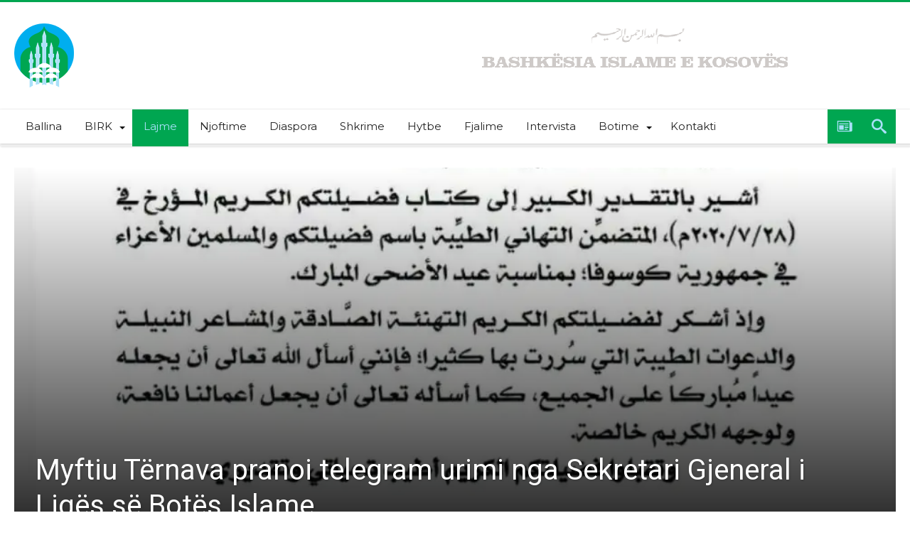

--- FILE ---
content_type: text/html; charset=UTF-8
request_url: https://bislame.net/wp-admin/admin-ajax.php?postviews_id=9660&action=postviews&_=1768745182207
body_size: -334
content:
1058

--- FILE ---
content_type: text/javascript
request_url: https://bislame.net/wp-content/boost-cache/static/ad7fad8e0a.min.js
body_size: 36075
content:
!function($){$.fn.extend({ajaxyLiveSearch:function(e,s){return e=e&&"object"==typeof e?$.extend({},$.ajaxyLiveSearch.defaults,e):$.ajaxyLiveSearch.defaults,this.is("input")?void this.each(function(){new $.ajaxyLiveSearch.load(this,e,s)}):void 0}}),$.ajaxyLiveSearch={element:null,timeout:null,options:null,load:function(e,s){this.element=e,this.timeout=null,this.options=s,""==$(e).val()&&$(e).val(s.text),$(e).attr("autocomplete","off"),0==$("#sf_sb").length&&$(".bdaia-ns-inner").append('<div id="sf_sb" class="sf_sb" style="position:absolute;display:none;width:'+s.width+'px;z-index:9999"><div class="sf_sb_cont"><div class="sf_sb_top"></div><div id="sf_results" style="width:100%"><div id="sf_val" ></div><div id="sf_more"></div></div><div class="sf_sb_bottom"></div></div></div>'),$.ajaxyLiveSearch.loadEvents(this)},loadResults:function(object){if(options=object.options,elem=object.element,window.sf_lastElement=elem,""!=jQuery(elem).val()){jQuery("body").data("sf_results",null);var loading='<li class="sf_lnk sf_more sf_selected"><a id="sf_loading" href="'+options.searchUrl.replace("%s",encodeURI(jQuery(elem).val()))+'"><i class=\"bdaia-io bdaia-io-spinner10 bdaia-io-spin\"></i></a></li>';jQuery("#sf_val").html("<ul>"+loading+"</ul>");var pos=this.bounds(elem,options);var containerPos=this.bounds('.bd-container',options);if(!pos){jQuery("#sf_sb").hide();return!1}
if(Math.ceil(containerPos.left)+parseInt(options.width,10)>jQuery(window).width()){jQuery("#sf_sb").css('width',jQuery(window).width()-containerPos.left-20)}
if(jQuery('body').hasClass("rtl")){jQuery("#sf_sb").css({top:pos.bottom,right:containerPos.right})}else{jQuery("#sf_sb").css({top:pos.bottom,right:containerPos.left})}
jQuery("#sf_sb").show();var data={action:"ajaxy_sf",sf_value:jQuery(elem).val(),search:options.search};if(options.ajaxData&&(data=window[options.ajaxData](data)),options.search){var mresults=options.search.split(","),results=[],m="",s=0,c=[];for(var kindex in mresults){var dm=mresults[kindex].split(":");2==dm.length?0==dm[1].indexOf(jQuery(elem).val())&&(results[results.length]=mresults[kindex]):1==dm.length&&0==mresults[kindex].indexOf(jQuery(elem).val())&&(results[results.length]=mresults[kindex])}
c=$.ajaxyLiveSearch.htmlArrayResults(results),m+=c[0],s+=c[1];var sf_selected="";0==s&&(sf_selected=" sf_selected"),m+='<li class="sf_lnk sf_more'+sf_selected+'">{total} Results Found</li>',m=m.replace(/{search_value_escaped}/g,jQuery(elem).val()),m=m.replace(/{search_url_escaped}/g,options.searchUrl.replace("%s",encodeURI(jQuery(elem).val()))),m=m.replace(/{search_value}/g,jQuery(elem).val()),m=m.replace(/{total}/g,s),jQuery("body").data("sf_results",results),jQuery("#sf_val").html(s>0?"<ul>"+m+"</ul>":"<ul>"+m+"</ul>"),$.ajaxyLiveSearch.loadLiveEvents(object),jQuery("#sf_sb").show()}else jQuery.post(options.ajaxUrl,data,function(resp){var results=eval("("+resp+")"),m="",s=0;for(var mindex in results){var c=[];for(var kindex in results[mindex])c=$.ajaxyLiveSearch.htmlResults(results[mindex][kindex],mindex,kindex),m+=c[0],s+=c[1]}
var sf_selected="";0==s&&(sf_selected=" sf_selected"),options.callback||(m+='<li class="sf_lnk sf_more'+sf_selected+'">'+sf_templates+"</li>"),m=m.replace(/{search_value_escaped}/g,jQuery(elem).val()),m=m.replace(/{search_url_escaped}/g,options.searchUrl.replace("%s",encodeURI(jQuery(elem).val()))),m=m.replace(/{search_value}/g,jQuery(elem).val()),m=m.replace(/{total}/g,s),jQuery("body").data("sf_results",results),jQuery("#sf_val").html(s>0?'<ul class="sf_main">'+m+"</ul>":'<ul class="sf_main">'+m+"</ul>"),$.ajaxyLiveSearch.loadLiveEvents(object),jQuery("#sf_sb").show()})}else jQuery("#sf_sb").hide()},bounds:function(e,s){var t=jQuery(e).offset();return t?{top:t.top,left:t.left+s.leftOffset,bottom:t.top+jQuery(e).innerHeight()+s.topOffset,right:t.left-jQuery("#sf_sb").innerWidth()+jQuery(e).innerWidth()}:void 0},htmlResults:function(e,s,t){var l="",a=0;if("undefined"!=typeof e&&e.all.length>0){l+='<li class="sf_header">'+e.title+'</li><li><div class="sf_result_container"><ul>';for(var r=0;r<e.all.length;r++)a++,l+="<li result-type='object' index-type='"+s+"' index-array='"+t+"' index='"+r+"' class=\"sf_lnk "+e.class_name+'">'+$.ajaxyLiveSearch.replaceResults(e.all[r],e.template)+"</li>";l+="</ul></div></li>"}
return new Array(l,a)},htmlArrayResults:function(e){var s="",t=0;if("undefined"!=typeof e&&e.length>0){s+='<li><div class="sf_result_container"><ul>';for(var l=0;l<e.length;l++){var a=e[l].split(":"),r="";r=2==a.length?a[1]:e[l],t++,s+="<li result-type='array' index='"+l+"' class=\"sf_lnk sf_category\"><a href='javascript:;'>"+r+"</a></li>"}
s+="</ul></div></li>"}
return new Array(s,t)},replaceResults:function(e,s){for(var t in e)s=s.replace(new RegExp("{"+t+"}","g"),e[t]);return s},loadLiveEvents:function(e){var s={object:e};jQuery("#sf_val li.sf_lnk").mouseover(function(){jQuery(".sf_lnk").each(function(){jQuery(this).attr("class",jQuery(this).attr("class").replace(" sf_selected",""))}),jQuery(this).attr("class",jQuery(this).attr("class")+" sf_selected")}),s.object.options.callback&&jQuery("#sf_val li.sf_lnk").click(function(){try{window[s.object.options.callback](s.object,this)}catch(e){alert(e)}
return!1})},loadEvents:function(e){var s={object:e};jQuery(document).click(function(){jQuery("#sf_sb").hide()}),jQuery(window).resize(function(){var e=$.ajaxyLiveSearch.bounds(window.sf_lastElement,s.object.options);e&&jQuery("#sf_sb").css({top:e.bottom,left:e.left})}),jQuery(e.element).keyup(function(e){if("38"!=e.keyCode&&"40"!=e.keyCode&&"13"!=e.keyCode&&"27"!=e.keyCode&&"39"!=e.keyCode&&"37"!=e.keyCode){var t=s.object;null!=t.timeout&&clearTimeout(t.timeout),jQuery(t.element).attr("class",jQuery(t.element).attr("class").replace(" sf_focused","")+" sf_focused");var l={object:s.object};t.timeout=setTimeout(function(){jQuery.ajaxyLiveSearch.loadResults(l.object)},s.object.options.delay)}}),jQuery(window).keydown(function(e){if("none"!=jQuery("#sf_sb").css("display")&&"undefined"!=jQuery("#sf_sb").css("display")&&jQuery("#sf_sb").length>0)
if("38"==e.keyCode||"40"==e.keyCode){jQuery.browser.webkit&&jQuery("#sf_sb").focus();var t=!1,l=jQuery("#sf_val li.sf_lnk"),a=!1;e.stopPropagation(),e.preventDefault();for(var r=0;r<l.length;r++)jQuery(l[r]).attr("class").indexOf("sf_selected")>=0&&0==a?(t=!0,r<l.length-1&&"40"==e.keyCode?(jQuery(l[r]).attr("class",jQuery(l[r]).attr("class").replace(" sf_selected","")),jQuery(l[r+1]).attr("class",jQuery(l[r+1]).attr("class")+" sf_selected"),r+=1,a=!0):r>0&&"38"==e.keyCode&&(jQuery(l[r]).attr("class",jQuery(l[r]).attr("class").replace(" sf_selected","")),jQuery(l[r-1]).attr("class",jQuery(l[r-1]).attr("class")+" sf_selected"),r+=1,a=!0)):jQuery(l[r]).attr("class",jQuery(l[r]).attr("class").replace(" sf_selected",""));0==t&&l.length>0&&jQuery(l[0]).attr("class",jQuery(l[0]).attr("class")+" sf_selected")}else if(27==e.keyCode)jQuery("#sf_sb").hide();else if(13==e.keyCode){var o=jQuery("#sf_val li.sf_selected a").attr("href");return"undefined"!=typeof o&&""!=o?(s.object.options.callback?s.object.options.callback(this):window.location.href=o,!1):(s.object.options.callback?s.object.options.callback(this):null!=s.object.element&&(window.location.href=sf_url.replace("%s",encodeURI(jQuery(s.object).val()))),!1)}}),jQuery(e.element).focus(function(){jQuery(this).val()==s.object.options.text&&(jQuery(this).val(""),jQuery(this).attr("class",jQuery(this).attr("class")+" sf_focused")),s.object.options.expand>0&&jQuery(s.object.element).animate({width:s.object.options.iwidth})}),jQuery(e.element).blur(function(){""==jQuery(this).val()&&(jQuery(this).val(s.object.options.text),jQuery(this).attr("class",jQuery(this).attr("class").replace(/ sf_focused/g,""))),s.object.options.expand>0&&jQuery(s.object.element).animate({width:s.object.options.expand})})}},$.ajaxyLiveSearch.defaults={delay:500,leftOffset:0,topOffset:5,text:"Search For",iwidth:180,width:315,ajaxUrl:"",ajaxData:!1,searchUrl:"",expand:!1,callback:!1,rtl:!0,search:!1}}(jQuery);function sf_addItem(search,title,name,name_type,value){var items=jQuery(search).find('.sf_ajaxy-selective-item');var exists=!1;var key="";var md=value.split(':');if(md.length==2){key=md[0]}else{key=value}
if(items.length>0){for(var i=0;i<items.length;i ++){if(jQuery(items[i]).find('input.sf_ajaxy-selective-close-hidden').val()==key){exists=!0;break}}}
if(exists){jQuery(search).find(".sf_ajaxy-selective-input").val("");jQuery('#sf_sb').hide();return}
var mds=title.split(':');if(mds.length==2){title=md[1]}
var added_item=jQuery('<span class="sf_ajaxy-selective-item">'+title+'<a class="sf_ajaxy-selective-close">X</a><input class="sf_ajaxy-selective-close-hidden" type="hidden" name="'+name+'" value="'+key+'" /></span>');if(items.length<=0){jQuery(search).prepend(added_item)}else{added_item.insertAfter(items[items.length-1])}
added_item.click(function(){jQuery(this).remove()});var input=jQuery(search).find(".sf_ajaxy-selective-input");if(input){input.val("");if(name_type!='array'){input.css('visibility','hidden')}else{input.focus()}}
jQuery('#sf_sb').hide()};
!function(){"use strict";var e,t={noop:function(){},texturize:function(e){return(e=(e=(e=(e+="").replace(/'/g,"&#8217;").replace(/&#039;/g,"&#8217;")).replace(/"/g,"&#8221;").replace(/&#034;/g,"&#8221;").replace(/&quot;/g,"&#8221;").replace(/[\u201D]/g,"&#8221;")).replace(/([\w]+)=&#[\d]+;(.+?)&#[\d]+;/g,'$1="$2"')).trim()},applyReplacements:function(e,t){if(e)return t?e.replace(/{(\d+)}/g,function(e,r){return void 0!==t[r]?t[r]:e}):e},getBackgroundImage:function(e){var t=document.createElement("canvas"),r=t.getContext&&t.getContext("2d");if(e){r.filter="blur(20px) ",r.drawImage(e,0,0);var o=t.toDataURL("image/png");return t=null,o}}},r=function(){function e(e,t){return Element.prototype.matches?e.matches(t):Element.prototype.msMatchesSelector?e.msMatchesSelector(t):void 0}function r(e,t,r,o){if(!e)return o();e.style.removeProperty("display"),e.style.opacity=t,e.style.pointerEvents="none";var a=function(i,n){var l=(performance.now()-i)/n;l<1?(e.style.opacity=t+(r-t)*l,requestAnimationFrame(()=>a(i,n))):(e.style.opacity=r,e.style.removeProperty("pointer-events"),o())};requestAnimationFrame(function(){requestAnimationFrame(function(){a(performance.now(),200)})})}return{closest:function(t,r){if(t.closest)return t.closest(r);var o=t;do{if(e(o,r))return o;o=o.parentElement||o.parentNode}while(null!==o&&1===o.nodeType);return null},matches:e,hide:function(e){e&&(e.style.display="none")},show:function(e){e&&(e.style.display="block")},fadeIn:function(e,o){r(e,0,1,o=o||t.noop)},fadeOut:function(e,o){o=o||t.noop,r(e,1,0,function(){e&&(e.style.display="none"),o()})},scrollToElement:function(e,t,r){if(!e||!t)return r?r():void 0;var o=t.querySelector(".jp-carousel-info-extra");o&&(o.style.minHeight=window.innerHeight-64+"px");var a=!0,i=Date.now(),n=t.scrollTop,l=Math.max(0,e.offsetTop-Math.max(0,window.innerHeight-function(e){var t=e.querySelector(".jp-carousel-info-footer"),r=e.querySelector(".jp-carousel-info-extra"),o=e.querySelector(".jp-carousel-info-content-wrapper");if(t&&r&&o){var a=window.getComputedStyle(r),i=parseInt(a.paddingTop,10)+parseInt(a.paddingBottom,10);return i=isNaN(i)?0:i,o.offsetHeight+t.offsetHeight+i}return 0}(t)))-t.scrollTop;function s(){a=!1}l=Math.min(l,t.scrollHeight-window.innerHeight),t.addEventListener("wheel",s),function e(){var c,u=Date.now(),d=(c=(u-i)/300)<.5?2*c*c:1-Math.pow(-2*c+2,2)/2,p=(d=d>1?1:d)*l;if(t.scrollTop=n+p,u<=i+300&&a)return requestAnimationFrame(e);r&&r(),o&&(o.style.minHeight=""),a=!1,t.removeEventListener("wheel",s)}()},getJSONAttribute:function(e,t){if(e&&e.hasAttribute(t))try{return JSON.parse(e.getAttribute(t))}catch{return}},convertToPlainText:function(e){var t=document.createElement("div");return t.textContent=e,t.innerHTML},stripHTML:function(e){return e.replace(/<[^>]*>?/gm,"")},emitEvent:function(e,t,r){var o;try{o=new CustomEvent(t,{bubbles:!0,cancelable:!0,detail:r||null})}catch{(o=document.createEvent("CustomEvent")).initCustomEvent(t,!0,!0,r||null)}e.dispatchEvent(o)},isTouch:function(){return"ontouchstart"in window||window.DocumentTouch&&document instanceof DocumentTouch}}}();function o(){var o,a,i,n,l="",s=!1,c="div.gallery, div.tiled-gallery, ul.wp-block-gallery, ul.blocks-gallery-grid, figure.wp-block-gallery.has-nested-images, div.wp-block-jetpack-tiled-gallery, a.single-image-gallery",u=".gallery-item, .tiled-gallery-item, .blocks-gallery-item,  .tiled-gallery__item",d=u+", .wp-block-image",p={},m="undefined"!=typeof wpcom&&wpcom.carousel&&wpcom.carousel.stat?wpcom.carousel.stat:t.noop,g="undefined"!=typeof wpcom&&wpcom.carousel&&wpcom.carousel.pageview?wpcom.carousel.pageview:t.noop;function h(t){if(!s)switch(t.which){case 38:t.preventDefault(),p.overlay.scrollTop-=100;break;case 40:t.preventDefault(),p.overlay.scrollTop+=100;break;case 39:t.preventDefault(),e.slideNext();break;case 37:case 8:t.preventDefault(),e.slidePrev();break;case 27:t.preventDefault(),k()}}function f(){s=!0}function v(){s=!1}function y(e){e.role="button",e.tabIndex=0,e.ariaLabel=jetpackCarouselStrings.image_label}function w(){p.overlay||(p.overlay=document.querySelector(".jp-carousel-overlay"),p.container=p.overlay.querySelector(".jp-carousel-wrap"),p.gallery=p.container.querySelector(".jp-carousel"),p.info=p.overlay.querySelector(".jp-carousel-info"),p.caption=p.info.querySelector(".jp-carousel-caption"),p.commentField=p.overlay.querySelector("#jp-carousel-comment-form-comment-field"),p.emailField=p.overlay.querySelector("#jp-carousel-comment-form-email-field"),p.authorField=p.overlay.querySelector("#jp-carousel-comment-form-author-field"),p.urlField=p.overlay.querySelector("#jp-carousel-comment-form-url-field"),window.innerWidth<=760&&Math.round(window.innerWidth/760*110)<40&&r.isTouch(),[p.commentField,p.emailField,p.authorField,p.urlField].forEach(function(e){e&&(e.addEventListener("focus",f),e.addEventListener("blur",v))}),p.overlay.addEventListener("click",function(e){var t,o,a=e.target,i=!!r.closest(a,".jp-carousel-close-hint"),n=!!window.matchMedia("(max-device-width: 760px)").matches;a===p.overlay?n||k():i?k():a.classList.contains("jp-carousel-image-download")?m("download_original_click"):a.classList.contains("jp-carousel-comment-login")?(t=p.currentSlide,o=t?t.attrs.attachmentId:"0",window.location.href=jetpackCarouselStrings.login_url+"%23jp-carousel-"+o):r.closest(a,"#jp-carousel-comment-form-container")?function(e){var t=e.target,o=r.getJSONAttribute(p.container,"data-carousel-extra")||{},a=p.currentSlide.attrs.attachmentId,i=document.querySelector("#jp-carousel-comment-form-submit-and-info-wrapper"),n=document.querySelector("#jp-carousel-comment-form-spinner"),l=document.querySelector("#jp-carousel-comment-form-button-submit"),s=document.querySelector("#jp-carousel-comment-form");if(p.commentField&&p.commentField.getAttribute("id")===t.getAttribute("id"))f(),r.show(i);else if(r.matches(t,'input[type="submit"]')){e.preventDefault(),e.stopPropagation(),r.show(n),s.classList.add("jp-carousel-is-disabled");var c={action:"post_attachment_comment",nonce:jetpackCarouselStrings.nonce,blog_id:o.blog_id,id:a,comment:p.commentField.value};if(!c.comment.length)return void j(jetpackCarouselStrings.no_comment_text,!1);if(1!==Number(jetpackCarouselStrings.is_logged_in)&&(c.email=p.emailField.value,c.author=p.authorField.value,c.url=p.urlField.value,1===Number(jetpackCarouselStrings.require_name_email))){if(!c.email.length||!c.email.match("@"))return void j(jetpackCarouselStrings.no_comment_email,!1);if(!c.author.length)return void j(jetpackCarouselStrings.no_comment_author,!1)}var u=new XMLHttpRequest;u.open("POST",jetpackCarouselStrings.ajaxurl,!0),u.setRequestHeader("X-Requested-With","XMLHttpRequest"),u.setRequestHeader("Content-Type","application/x-www-form-urlencoded; charset=UTF-8"),u.onreadystatechange=function(){if(this.readyState===XMLHttpRequest.DONE&&this.status>=200&&this.status<300){var e;try{e=JSON.parse(this.response)}catch{return void j(jetpackCarouselStrings.comment_post_error,!1)}"approved"===e.comment_status?j(jetpackCarouselStrings.comment_approved,!0):"unapproved"===e.comment_status?j(jetpackCarouselStrings.comment_unapproved,!0):j(jetpackCarouselStrings.comment_post_error,!1),I(),_(a),l.value=jetpackCarouselStrings.post_comment,r.hide(n),s.classList.remove("jp-carousel-is-disabled")}else j(jetpackCarouselStrings.comment_post_error,!1)};var d=[];for(var m in c)if(m){var g=encodeURIComponent(m)+"="+encodeURIComponent(c[m]);d.push(g.replace(/%20/g,"+"))}var h=d.join("&");u.send(h)}}(e):(r.closest(a,".jp-carousel-photo-icons-container")||a.classList.contains("jp-carousel-photo-title"))&&function(e){e.preventDefault();var t=e.target,o=p.info.querySelector(".jp-carousel-info-extra"),a=p.info.querySelector(".jp-carousel-image-meta"),i=p.info.querySelector(".jp-carousel-comments-wrapper"),n=p.info.querySelector(".jp-carousel-icon-info"),l=p.info.querySelector(".jp-carousel-icon-comments");function s(){l&&l.classList.remove("jp-carousel-selected"),n.classList.toggle("jp-carousel-selected"),i&&i.classList.remove("jp-carousel-show"),a&&(a.classList.toggle("jp-carousel-show"),a.classList.contains("jp-carousel-show")?o.classList.add("jp-carousel-show"):o.classList.remove("jp-carousel-show"))}function c(){n&&n.classList.remove("jp-carousel-selected"),l.classList.toggle("jp-carousel-selected"),a&&a.classList.remove("jp-carousel-show"),i&&(i.classList.toggle("jp-carousel-show"),i.classList.contains("jp-carousel-show")?o.classList.add("jp-carousel-show"):o.classList.remove("jp-carousel-show"))}(r.closest(t,".jp-carousel-icon-info")||t.classList.contains("jp-carousel-photo-title"))&&(a&&a.classList.contains("jp-carousel-show")?r.scrollToElement(p.overlay,p.overlay,s):(s(),r.scrollToElement(p.info,p.overlay))),r.closest(t,".jp-carousel-icon-comments")&&(i&&i.classList.contains("jp-carousel-show")?r.scrollToElement(p.overlay,p.overlay,c):(c(),r.scrollToElement(p.info,p.overlay)))}(e)}),window.addEventListener("keydown",h),p.overlay.addEventListener("jp_carousel.afterOpen",function(){v(),p.slides.length<=1||(p.slides.length<=5?r.show(p.info.querySelector(".jp-swiper-pagination")):r.show(p.info.querySelector(".jp-carousel-pagination")))}),p.overlay.addEventListener("jp_carousel.beforeClose",function(){f(),document.documentElement.style.removeProperty("height"),e&&e.enable(),r.hide(p.info.querySelector(".jp-swiper-pagination")),r.hide(p.info.querySelector(".jp-carousel-pagination"))}),p.overlay.addEventListener("jp_carousel.afterClose",function(){window.history.pushState?history.pushState("",document.title,window.location.pathname+window.location.search):window.location.href="",l="",p.isOpen=!1}),p.overlay.addEventListener("touchstart",function(e){e.touches.length>1&&e.preventDefault()}))}function j(e,t){var o=p.overlay.querySelector("#jp-carousel-comment-post-results"),a="jp-carousel-comment-post-"+(t?"success":"error");o.innerHTML='<span class="'+a+'">'+e+"</span>",r.hide(p.overlay.querySelector("#jp-carousel-comment-form-spinner")),p.overlay.querySelector("#jp-carousel-comment-form").classList.remove("jp-carousel-is-disabled"),r.show(o)}function b(){var e=document.querySelectorAll("a img[data-attachment-id]");Array.prototype.forEach.call(e,function(e){var t=e.parentElement,o=t.parentElement;if(!o.classList.contains("gallery-icon")&&!r.closest(o,u)&&t.hasAttribute("href")){var a=!1;t.getAttribute("href").split("?")[0]===e.getAttribute("data-orig-file").split("?")[0]&&1===Number(jetpackCarouselStrings.single_image_gallery_media_file)&&(a=!0),t.getAttribute("href")===e.getAttribute("data-permalink")&&(a=!0),a&&(y(e),t.classList.add("single-image-gallery"),t.setAttribute("data-carousel-extra",JSON.stringify({blog_id:Number(jetpackCarouselStrings.blog_id)})))}})}function S(t,r){p.isOpen?(L(r),e.slideTo(r+1)):F(t,{startIndex:r})}function L(e){(!e||e<0||e>p.slides.length)&&(e=0),p.currentSlide=p.slides[e];var o,a,i=p.currentSlide,n=i.attrs.attachmentId;H(p.slides[e]),function(e){var t=[],r=p.slides.length;if(r>1){var o=e>0?e-1:r-1;t.push(o);var a=e<r-1?e+1:0;t.push(a)}t.forEach(function(e){var t=p.slides[e];t&&(H(t),1!==Number(jetpackCarouselStrings.display_background_image)||t.backgroundImage||T(t))})}(e),1!==Number(jetpackCarouselStrings.display_background_image)||p.slides[e].backgroundImage||T(p.slides[e]),r.hide(p.caption),function(e){var t,o,a,i,n="",l="",s="";if(t=p.overlay.querySelector(".jp-carousel-photo-caption"),o=p.overlay.querySelector(".jp-carousel-caption"),a=p.overlay.querySelector(".jp-carousel-photo-title"),i=p.overlay.querySelector(".jp-carousel-photo-description"),r.hide(t),r.hide(o),r.hide(a),r.hide(i),n=E(e.caption)||"",l=E(e.title)||"",s=E(e.desc)||"",(n||l||s)&&(n&&(t.innerHTML=n,o.innerHTML=n,r.show(t),r.show(o)),r.stripHTML(n)===r.stripHTML(l)&&(l=""),r.stripHTML(n)===r.stripHTML(s)&&(s=""),r.stripHTML(l)===r.stripHTML(s)&&(s=""),s&&(i.innerHTML=s,r.show(i),l||n||(t.innerHTML=r.stripHTML(s),r.show(t))),l)){var c=r.stripHTML(l);a.innerHTML=c,n||(t.innerHTML=c,o.innerHTML=c,r.show(t)),r.show(a)}}({caption:i.attrs.caption,title:i.attrs.title,desc:i.attrs.desc}),function(e){if(!e||1!==Number(jetpackCarouselStrings.display_exif))return!1;var t=p.info.querySelector(".jp-carousel-image-meta ul.jp-carousel-image-exif"),r="";for(var o in e){var a=e[o],i=jetpackCarouselStrings.meta_data||[];if(0!==parseFloat(a)&&a.length&&-1!==i.indexOf(o)){switch(o){case"focal_length":a+="mm";break;case"shutter_speed":a=A(a);break;case"aperture":a="f/"+a}r+="<li><h5>"+jetpackCarouselStrings[o]+"</h5>"+a+"</li>"}}t.innerHTML=r,t.style.removeProperty("display")}(p.slides[e].attrs.imageMeta),function(e){if(!e)return!1;var r,o=[e.attrs.origWidth,e.attrs.origHeight],a=document.createElement("a");a.href=e.attrs.src.replace(/\?.+$/,""),r=null!==a.hostname.match(/^i[\d]{1}\.wp\.com$/i)?a.href:e.attrs.origFile.replace(/\?.+$/,"");var i=p.info.querySelector(".jp-carousel-download-text"),n=p.info.querySelector(".jp-carousel-image-download");i.innerHTML=t.applyReplacements(jetpackCarouselStrings.download_original,o),n.setAttribute("href",r),n.style.removeProperty("display")}(i),1===Number(jetpackCarouselStrings.display_comments)&&(o=p.slides[e].attrs.commentsOpened,a=p.info.querySelector("#jp-carousel-comment-form-container"),1===parseInt(o,10)?r.fadeIn(a):r.fadeOut(a),_(n),r.hide(p.info.querySelector("#jp-carousel-comment-post-results")));var s=p.info.querySelector(".jp-carousel-pagination");if(s&&p.slides.length>5){var c=e+1;s.innerHTML="<span>"+c+" / "+p.slides.length+"</span>"}jetpackCarouselStrings.stats&&p.isOpen&&((new Image).src=document.location.protocol+"//pixel.wp.com/g.gif?"+jetpackCarouselStrings.stats+"&post="+encodeURIComponent(n)+"&rand="+Math.random()),p.isOpen&&g(n),l="#jp-carousel-"+n,window.location.hash=l}function k(){document.body.style.overflow=a,document.documentElement.style.overflow=i,I(),f(),r.emitEvent(p.overlay,"jp_carousel.beforeClose"),window.scrollTo(window.scrollX||window.pageXOffset||0,n||0),p.isOpen=!1,e.destroy(),p.slides=[],p.currentSlide=void 0,p.gallery.innerHTML="",r.fadeOut(p.overlay,function(){r.emitEvent(p.overlay,"jp_carousel.afterClose")})}function x(e){if("object"!=typeof e&&(e={}),void 0===e.origFile)return"";if(void 0===e.origWidth||void 0===e.maxWidth)return e.origFile;if(void 0===e.mediumFile||void 0===e.largeFile)return e.origFile;var t=document.createElement("a");t.href=e.largeFile;var r=/^i[0-2]\.wp\.com$/i.test(t.hostname),o=q(e.largeFile,e.origWidth,r),a=parseInt(o[0],10),i=parseInt(o[1],10);if(e.origMaxWidth=e.maxWidth,e.origMaxHeight=e.maxHeight,void 0!==window.devicePixelRatio&&window.devicePixelRatio>1&&(e.maxWidth=e.maxWidth*window.devicePixelRatio,e.maxHeight=e.maxHeight*window.devicePixelRatio),a>=e.maxWidth||i>=e.maxHeight)return e.largeFile;var n=q(e.mediumFile,e.origWidth,r),l=parseInt(n[0],10),s=parseInt(n[1],10);if(l>=e.maxWidth||s>=e.maxHeight)return e.mediumFile;if(r){if(-1===e.largeFile.lastIndexOf("?"))return e.largeFile;var c=function(e){var t;try{t=new URL(e)}catch(t){return e}var r=["quality","ssl","filter","brightness","contrast","colorize","smooth"],o=Array.from(t.searchParams.entries());return t.search="",o.forEach(([e,o])=>{r.includes(e)&&t.searchParams.append(e,o)}),t}(e.largeFile);return(e.origWidth>e.maxWidth||e.origHeight>e.maxHeight)&&(e.origMaxWidth=2*e.maxWidth,e.origMaxHeight=2*e.maxHeight,c.searchParams.set("fit",e.origMaxWidth+","+e.origMaxHeight)),c.toString()}return e.origFile}function q(e,t,r){var o,a=r?e.replace(/.*=([\d]+%2C[\d]+).*$/,"$1"):e.replace(/.*-([\d]+x[\d]+)\..+$/,"$1");return"9999"===(o=a!==e?r?a.split("%2C"):a.split("x"):[t,0])[0]&&(o[0]="0"),"9999"===o[1]&&(o[1]="0"),o}function A(e){return e>=1?Math.round(10*e)/10+"s":"1/"+Math.round(1/e)+"s"}function E(e){return!e.match(" ")&&e.match("_")?"":e}function _(e,t){var a=void 0===t,i=p.info.querySelector(".jp-carousel-icon-comments .jp-carousel-has-comments-indicator");if(i.classList.remove("jp-carousel-show"),clearInterval(o),e){(!t||t<1)&&(t=0);var n=p.info.querySelector(".jp-carousel-comments"),l=p.info.querySelector("#jp-carousel-comments-loading");r.show(l),a&&(r.hide(n),n.innerHTML="");var s=new XMLHttpRequest,c=jetpackCarouselStrings.ajaxurl+"?action=get_attachment_comments&nonce="+jetpackCarouselStrings.nonce+"&id="+e+"&offset="+t;s.open("GET",c),s.setRequestHeader("X-Requested-With","XMLHttpRequest");var u=function(){r.fadeIn(n),r.fadeOut(l)};s.onload=function(){if(p.currentSlide&&p.currentSlide.attrs.attachmentId===e){var c,d=s.status>=200&&s.status<300;try{c=JSON.parse(s.responseText)}catch{}if(!d||!c||!Array.isArray(c))return u();a&&(n.innerHTML="");for(var m=0;m<c.length;m++){var g=c[m],h=document.createElement("div");h.classList.add("jp-carousel-comment"),h.setAttribute("id","jp-carousel-comment-"+g.id),h.innerHTML='<div class="comment-gravatar">'+g.gravatar_markup+'</div><div class="comment-content"><div class="comment-author">'+g.author_markup+'</div><div class="comment-date">'+g.date_gmt+"</div>"+g.content+"</div>",n.appendChild(h),clearInterval(o),o=setInterval(function(){p.container.scrollTop+150>window.innerHeight&&(_(e,t+10),clearInterval(o))},300)}c.length>0&&(r.show(n),i.innerText=c.length,i.classList.add("jp-carousel-show")),r.hide(l)}},s.onerror=u,s.send()}}function H(e){var t=e.el,r=e.attrs,o=t.querySelector("img");if(!o.hasAttribute("data-loaded")){var a=!!r.previewImage,i=r.thumbSize;!a||i&&t.offsetWidth>i.width?o.src=r.src:o.src=r.previewImage,o.setAttribute("itemprop","image"),o.setAttribute("data-loaded",1)}}function T(t){var r=t.el;e&&e.slides&&(r=e.slides[e.activeIndex]);var o=t.attrs.originalElement;o.complete&&0!==o.naturalHeight?C(t,r,o):o.onload=function(){C(t,r,o)}}function C(e,r,o){var a=t.getBackgroundImage(o);e.backgroundImage=a,r.style.backgroundImage="url("+a+")",r.style.backgroundSize="cover"}function I(){p.commentField&&(p.commentField.value="")}function M(e,o){p.slides=[];var a={width:window.innerWidth,height:window.innerHeight-64};0!==o&&null!==e[o].getAttribute("data-gallery-src")&&((new Image).src=e[o].getAttribute("data-gallery-src"));var i=!!r.closest(e[0],".tiled-gallery.type-rectangular");Array.prototype.forEach.call(e,function(e,o){var n=r.closest(e,"a"),l=e.getAttribute("data-orig-file")||e.getAttribute("src-orig"),s=e.getAttribute("data-attachment-id")||e.getAttribute("data-id")||"0",c=document.querySelector('img[data-attachment-id="'+s+'"] + figcaption');c=c?c.innerHTML:e.getAttribute("data-image-caption");var u={originalElement:e,attachmentId:s,commentsOpened:e.getAttribute("data-comments-opened")||"0",imageMeta:r.getJSONAttribute(e,"data-image-meta")||{},title:e.getAttribute("data-image-title")||"",desc:e.getAttribute("data-image-description")||"",mediumFile:e.getAttribute("data-medium-file")||"",largeFile:e.getAttribute("data-large-file")||"",origFile:l||"",thumbSize:{width:e.naturalWidth,height:e.naturalHeight},caption:c||"",permalink:n&&n.getAttribute("href"),src:l||e.getAttribute("src")||""},d=r.closest(e,".tiled-gallery-item"),m=d&&d.querySelector(".tiled-gallery-caption"),g=m&&m.innerHTML;g&&(u.caption=g);var h=function(e){var t=e.getAttribute("data-orig-size")||"";if(t){var r=t.split(",");return{width:parseInt(r[0],10),height:parseInt(r[1],10)}}return{width:e.getAttribute("data-original-width")||e.getAttribute("width")||void 0,height:e.getAttribute("data-original-height")||e.getAttribute("height")||void 0}}(e);if(u.origWidth=h.width||u.thumbSize.width,u.origHeight=h.height||u.thumbSize.height,"undefined"!=typeof wpcom&&wpcom.carousel&&wpcom.carousel.generateImgSrc?u.src=wpcom.carousel.generateImgSrc(e,a):u.src=x({origFile:u.src,origWidth:u.origWidth,origHeight:u.origHeight,maxWidth:a.width,maxHeight:a.height,mediumFile:u.mediumFile,largeFile:u.largeFile}),e.setAttribute("data-gallery-src",u.src),"0"!==u.attachmentId){u.title=t.texturize(u.title),u.desc=t.texturize(u.desc),u.caption=t.texturize(u.caption);var f=new Image,v=document.createElement("div");v.classList.add("swiper-slide"),v.setAttribute("itemprop","associatedMedia"),v.setAttribute("itemscope",""),v.setAttribute("itemtype","https://schema.org/ImageObject");var y=document.createElement("div");y.classList.add("swiper-zoom-container"),p.gallery.appendChild(v),v.appendChild(y),y.appendChild(f),v.setAttribute("data-attachment-id",u.attachmentId),v.setAttribute("data-permalink",u.permalink),v.setAttribute("data-orig-file",u.origFile),i&&(u.previewImage=u.src);var w={el:v,attrs:u,index:o};p.slides.push(w)}})}function F(e,t){if(!window.JetpackSwiper){var o=document.querySelector("#jp-carousel-loading-overlay");r.show(o);var a=document.createElement("script");return a.id="jetpack-carousel-swiper-js",a.src=window.jetpackSwiperLibraryPath.url,a.async=!0,a.onload=function(){r.hide(o),O(e,t)},a.onerror=function(){r.hide(o)},void document.head.appendChild(a)}O(e,t)}function O(t,o){var l,s={imgSelector:".gallery-item [data-attachment-id], .tiled-gallery-item [data-attachment-id], img[data-attachment-id], img[data-id]",startIndex:0},c=r.getJSONAttribute(t,"data-carousel-extra");if(!c)return;const u=t.querySelectorAll(s.imgSelector);if(u.length&&(w(),!p.isOpen)){for(var d in p.isOpen=!0,a=getComputedStyle(document.body).overflow,document.body.style.overflow="hidden",i=getComputedStyle(document.documentElement).overflow,document.documentElement.style.overflow="hidden",n=window.scrollY||window.pageYOffset||0,p.container.setAttribute("data-carousel-extra",JSON.stringify(c)),m(["open","view_image"]),o||{})s[d]=o[d];-1===s.startIndex&&(s.startIndex=0),r.emitEvent(p.overlay,"jp_carousel.beforeOpen"),p.gallery.innerHTML="",p.overlay.style.opacity=1,p.overlay.style.display="block",M(u,s.startIndex),(e=new window.JetpackSwiper(".jp-carousel-swiper-container",{centeredSlides:!0,zoom:!0,loop:p.slides.length>1,enabled:p.slides.length>1,pagination:{el:".jp-swiper-pagination",clickable:!0},navigation:{nextEl:".jp-swiper-button-next",prevEl:".jp-swiper-button-prev"},initialSlide:s.startIndex,on:{init:function(){L(s.startIndex)}},preventClicks:!1,preventClicksPropagation:!1,preventInteractionOnTransition:!r.isTouch(),threshold:5})).on("slideChange",function(e){p.isOpen&&(L(e.realIndex),p.overlay.classList.remove("jp-carousel-hide-controls"))}),e.on("zoomChange",function(e,t){t>1&&p.overlay.classList.add("jp-carousel-hide-controls"),1===t&&p.overlay.classList.remove("jp-carousel-hide-controls")}),e.on("doubleTap",function(e){if(clearTimeout(l),1===e.zoom.scale)var t=setTimeout(function(){p.overlay.classList.remove("jp-carousel-hide-controls"),clearTimeout(t)},150)}),e.on("tap",function(){e.zoom.scale>1&&(l=setTimeout(function(){p.overlay.classList.toggle("jp-carousel-hide-controls")},150))}),r.fadeIn(p.overlay,function(){r.emitEvent(p.overlay,"jp_carousel.afterOpen")})}}function W(e){if("click"!==e.type){if("keydown"===e.type){const t=document.activeElement.parentElement,r=t&&t.classList.contains("tiled-gallery__item");" "!==e.key&&"Enter"!==e.key||!r||R(e)}}else R(e)}function N(e){var t=e.parentElement,o=t.parentElement,a=null;return o&&o.classList.contains("wp-block-image")?a=t.getAttribute("href"):t&&t.classList.contains("wp-block-image")&&t.querySelector(":scope > a")&&(a=t.querySelector(":scope > a").getAttribute("href")),!(a&&a.split("?")[0]!==e.getAttribute("data-orig-file").split("?")[0]&&a!==e.getAttribute("data-permalink")||t.classList.contains("gallery-caption")||r.matches(t,"figcaption"))}function R(e){if(window.CSS&&window.CSS.supports&&window.CSS.supports("display","grid")){var t,o=e.target,a=r.closest(o,c);if(a){if(!(t=a)||!t.getAttribute("data-carousel-extra"))return;if(!N(o))return;document.documentElement.style.height="auto",e.preventDefault(),e.stopPropagation();var i=r.closest(o,d),n=Array.prototype.indexOf.call(a.querySelectorAll(d),i);F(a,{startIndex:n})}}}document.body.addEventListener("click",W),document.body.addEventListener("keydown",W),document.querySelectorAll(u+"img").forEach(function(e){N(e)&&y(e)}),1===Number(jetpackCarouselStrings.single_image_gallery)&&(b(),document.body.addEventListener("is.post-load",function(){b()})),window.addEventListener("hashchange",function(){var e=/jp-carousel-(\d+)/;if(window.location.hash&&e.test(window.location.hash)){if(window.location.hash!==l||!p.isOpen)if(window.location.hash&&p.gallery&&!p.isOpen&&history.back)history.back();else{l=window.location.hash;for(var t=window.location.hash.match(e),r=parseInt(t[1],10),o=document.querySelectorAll(c),a=0;a<o.length;a++){for(var i,n=o[a],s=n.querySelectorAll("img"),u=0;u<s.length;u++)if(parseInt(s[u].getAttribute("data-attachment-id"),10)===r||parseInt(s[u].getAttribute("data-id"),10)===r){i=u;break}if(void 0!==i){S(n,i);break}}}}else p.isOpen&&k()}),window.location.hash&&r.emitEvent(window,"hashchange")}"loading"!==document.readyState?o():document.addEventListener("DOMContentLoaded",o)}();;
!function(){"use strict";window.onYottieReady=function(){jQuery("[data-elfsight-youtube-gallery-options]").each(function(){var e=jQuery(this),t=e.attr("data-elfsight-youtube-gallery-options"),i=JSON.parse(decodeURIComponent(t));e.yottie(i).removeAttr("data-elfsight-youtube-gallery-options").data("elfsight-options",t)})},function e(t,i,o){function n(r,s){if(!i[r]){if(!t[r]){var l="function"==typeof require&&require;if(!s&&l)return l(r,!0);if(a)return a(r,!0);throw new Error("Cannot find module '"+r+"'")}var p=i[r]={exports:{}};t[r][0].call(p.exports,function(e){return n(t[r][1][e]||e)},p,p.exports,e,t,i,o)}return i[r].exports}for(var a="function"==typeof require&&require,r=0;r<o.length;r++)n(o[r]);return n}({1:[function(e,t,i){var o;o=function(){return function(e){var t={};function i(o){if(t[o])return t[o].exports;var n=t[o]={exports:{},id:o,loaded:!1};return e[o].call(n.exports,n,n.exports,i),n.loaded=!0,n.exports}return i.m=e,i.c=t,i.p="",i(0)}([function(e,t,i){var o=i(1).default,n=i(2).default;t.__esModule=!0;var a=o(i(3)),r=n(i(9)),s=n(i(5)),l=o(i(4)),p=o(i(10)),d=n(i(11));function c(){var e=new a.HandlebarsEnvironment;return l.extend(e,a),e.SafeString=r.default,e.Exception=s.default,e.Utils=l,e.escapeExpression=l.escapeExpression,e.VM=p,e.template=function(t){return p.template(t,e)},e}var u=c();u.create=c,d.default(u),u.default=u,t.default=u,e.exports=t.default},function(e,t){t.default=function(e){if(e&&e.__esModule)return e;var t={};if(null!=e)for(var i in e)Object.prototype.hasOwnProperty.call(e,i)&&(t[i]=e[i]);return t.default=e,t},t.__esModule=!0},function(e,t){t.default=function(e){return e&&e.__esModule?e:{default:e}},t.__esModule=!0},function(e,t,i){var o=i(1).default,n=i(2).default;t.__esModule=!0,t.HandlebarsEnvironment=c,t.createFrame=h;var a=o(i(4)),r=n(i(5));t.VERSION="3.0.1",t.COMPILER_REVISION=6,t.REVISION_CHANGES={1:"<= 1.0.rc.2",2:"== 1.0.0-rc.3",3:"== 1.0.0-rc.4",4:"== 1.x.x",5:"== 2.0.0-alpha.x",6:">= 2.0.0-beta.1"};var s=a.isArray,l=a.isFunction,p=a.toString,d="[object Object]";function c(e,t){var i;this.helpers=e||{},this.partials=t||{},(i=this).registerHelper("helperMissing",function(){if(1!==arguments.length)throw new r.default('Missing helper: "'+arguments[arguments.length-1].name+'"')}),i.registerHelper("blockHelperMissing",function(e,t){var o=t.inverse,n=t.fn;if(!0===e)return n(this);if(!1===e||null==e)return o(this);if(s(e))return 0<e.length?(t.ids&&(t.ids=[t.name]),i.helpers.each(e,t)):o(this);if(t.data&&t.ids){var r=h(t.data);r.contextPath=a.appendContextPath(t.data.contextPath,t.name),t={data:r}}return n(e,t)}),i.registerHelper("each",function(e,t){if(!t)throw new r.default("Must pass iterator to #each");var i=t.fn,o=t.inverse,n=0,p="",d=void 0,c=void 0;function u(t,o,n){d&&(d.key=t,d.index=o,d.first=0===o,d.last=!!n,c&&(d.contextPath=c+t)),p+=i(e[t],{data:d,blockParams:a.blockParams([e[t],t],[c+t,null])})}if(t.data&&t.ids&&(c=a.appendContextPath(t.data.contextPath,t.ids[0])+"."),l(e)&&(e=e.call(this)),t.data&&(d=h(t.data)),e&&"object"==typeof e)if(s(e))for(var m=e.length;n<m;n++)u(n,n,n===e.length-1);else{var g=void 0;for(var f in e)e.hasOwnProperty(f)&&(g&&u(g,n-1),g=f,n++);g&&u(g,n-1,!0)}return 0===n&&(p=o(this)),p}),i.registerHelper("if",function(e,t){return l(e)&&(e=e.call(this)),!t.hash.includeZero&&!e||a.isEmpty(e)?t.inverse(this):t.fn(this)}),i.registerHelper("unless",function(e,t){return i.helpers.if.call(this,e,{fn:t.inverse,inverse:t.fn,hash:t.hash})}),i.registerHelper("with",function(e,t){l(e)&&(e=e.call(this));var i=t.fn;if(a.isEmpty(e))return t.inverse(this);if(t.data&&t.ids){var o=h(t.data);o.contextPath=a.appendContextPath(t.data.contextPath,t.ids[0]),t={data:o}}return i(e,t)}),i.registerHelper("log",function(e,t){var o=t.data&&null!=t.data.level?parseInt(t.data.level,10):1;i.log(o,e)}),i.registerHelper("lookup",function(e,t){return e?"constructor"!==t||e.propertyIsEnumerable(t)?e[t]:void 0:e})}c.prototype={constructor:c,logger:u,log:m,registerHelper:function(e,t){if(p.call(e)===d){if(t)throw new r.default("Arg not supported with multiple helpers");a.extend(this.helpers,e)}else this.helpers[e]=t},unregisterHelper:function(e){delete this.helpers[e]},registerPartial:function(e,t){if(p.call(e)===d)a.extend(this.partials,e);else{if(void 0===t)throw new r.default("Attempting to register a partial as undefined");this.partials[e]=t}},unregisterPartial:function(e){delete this.partials[e]}};var u={methodMap:{0:"debug",1:"info",2:"warn",3:"error"},DEBUG:0,INFO:1,WARN:2,ERROR:3,level:1,log:function(e,t){if("undefined"!=typeof console&&u.level<=e){var i=u.methodMap[e];(console[i]||console.log).call(console,t)}}},m=(t.logger=u).log;function h(e){var t=a.extend({},e);return t._parent=e,t}t.log=m},function(e,t){t.__esModule=!0,t.extend=function(e){for(var t=1;t<arguments.length;t++)for(var i in arguments[t])Object.prototype.hasOwnProperty.call(arguments[t],i)&&(e[i]=arguments[t][i]);return e},t.indexOf=function(e,t){for(var i=0,o=e.length;i<o;i++)if(e[i]===t)return i;return-1},t.escapeExpression=function(e){if("string"!=typeof e){if(e&&e.toHTML)return e.toHTML();if(null==e)return"";if(!e)return e+"";e=""+e}return n.test(e)?e.replace(o,a):e},t.isEmpty=function(e){return!e&&0!==e||!(!l(e)||0!==e.length)},t.blockParams=function(e,t){return e.path=t,e},t.appendContextPath=function(e,t){return(e?e+".":"")+t};var i={"&":"&amp;","<":"&lt;",">":"&gt;",'"':"&quot;","'":"&#x27;","`":"&#x60;"},o=/[&<>"'`]/g,n=/[&<>"'`]/;function a(e){return i[e]}var r,s=Object.prototype.toString;t.toString=s,(r=function(e){return"function"==typeof e})(/x/)&&(t.isFunction=r=function(e){return"function"==typeof e&&"[object Function]"===s.call(e)}),t.isFunction=r;var l=Array.isArray||function(e){return!(!e||"object"!=typeof e)&&"[object Array]"===s.call(e)};t.isArray=l},function(e,t,i){var o=i(6).default;t.__esModule=!0;var n=["description","fileName","lineNumber","message","name","number","stack"];function a(e,t){var i=t&&t.loc,r=void 0,s=void 0;i&&(e+=" - "+(r=i.start.line)+":"+(s=i.start.column));for(var l=Error.prototype.constructor.call(this,e),p=0;p<n.length;p++)this[n[p]]=l[n[p]];Error.captureStackTrace&&Error.captureStackTrace(this,a);try{i&&(this.lineNumber=r,o?Object.defineProperty(this,"column",{value:s,enumerable:!0}):this.column=s)}catch(e){}}a.prototype=new Error,t.default=a,e.exports=t.default},function(e,t,i){e.exports={default:i(7),__esModule:!0}},function(e,t,i){var o=i(8);e.exports=function(e,t,i){return o.setDesc(e,t,i)}},function(e,t){var i=Object;e.exports={create:i.create,getProto:i.getPrototypeOf,isEnum:{}.propertyIsEnumerable,getDesc:i.getOwnPropertyDescriptor,setDesc:i.defineProperty,setDescs:i.defineProperties,getKeys:i.keys,getNames:i.getOwnPropertyNames,getSymbols:i.getOwnPropertySymbols,each:[].forEach}},function(e,t){function i(e){this.string=e}t.__esModule=!0,i.prototype.toString=i.prototype.toHTML=function(){return""+this.string},t.default=i,e.exports=t.default},function(e,t,i){var o=i(1).default,n=i(2).default;t.__esModule=!0,t.checkRevision=function(e){var t=e&&e[0]||1,i=s.COMPILER_REVISION;if(t!==i){if(t<i){var o=s.REVISION_CHANGES[i],n=s.REVISION_CHANGES[t];throw new r.default("Template was precompiled with an older version of Handlebars than the current runtime. Please update your precompiler to a newer version ("+o+") or downgrade your runtime to an older version ("+n+").")}throw new r.default("Template was precompiled with a newer version of Handlebars than the current runtime. Please update your runtime to a newer version ("+e[1]+").")}},t.template=function(e,t){if(!t)throw new r.default("No environment passed to template");if(!e||!e.main)throw new r.default("Unknown template object: "+typeof e);t.VM.checkRevision(e.compiler);var i={strict:function(e,t){if(!(t in e))throw new r.default('"'+t+'" not defined in '+e);return e[t]},lookup:function(e,t){for(var i=e.length,o=0;o<i;o++)if(e[o]&&null!=e[o][t])return e[o][t]},lambda:function(e,t){return"function"==typeof e?e.call(t):e},escapeExpression:a.escapeExpression,invokePartial:function(i,o,n){n.hash&&(o=a.extend({},o,n.hash)),i=t.VM.resolvePartial.call(this,i,o,n);var s=t.VM.invokePartial.call(this,i,o,n);if(null==s&&t.compile&&(n.partials[n.name]=t.compile(i,e.compilerOptions,t),s=n.partials[n.name](o,n)),null==s)throw new r.default("The partial "+n.name+" could not be compiled when running in runtime-only mode");if(n.indent){for(var l=s.split("\n"),p=0,d=l.length;p<d&&(l[p]||p+1!==d);p++)l[p]=n.indent+l[p];s=l.join("\n")}return s},fn:function(t){return e[t]},programs:[],program:function(e,t,i,o,n){var a=this.programs[e],r=this.fn(e);return t||n||o||i?a=l(this,e,r,t,i,o,n):a||(a=this.programs[e]=l(this,e,r)),a},data:function(e,t){for(;e&&t--;)e=e._parent;return e},merge:function(e,t){var i=e||t;return e&&t&&e!==t&&(i=a.extend({},t,e)),i},noop:t.VM.noop,compilerInfo:e.compiler};function o(t){var n=arguments.length<=1||void 0===arguments[1]?{}:arguments[1],a=n.data;o._setup(n),!n.partial&&e.useData&&(a=function(e,t){return t&&"root"in t||((t=t?s.createFrame(t):{}).root=e),t}(t,a));var r=void 0,l=e.useBlockParams?[]:void 0;return e.useDepths&&(r=n.depths?[t].concat(n.depths):[t]),e.main.call(i,t,i.helpers,i.partials,a,l,r)}return o.isTop=!0,o._setup=function(o){o.partial?(i.helpers=o.helpers,i.partials=o.partials):(i.helpers=i.merge(o.helpers,t.helpers),e.usePartial&&(i.partials=i.merge(o.partials,t.partials)))},o._child=function(t,o,n,a){if(e.useBlockParams&&!n)throw new r.default("must pass block params");if(e.useDepths&&!a)throw new r.default("must pass parent depths");return l(i,t,e[t],o,0,n,a)},o},t.wrapProgram=l,t.resolvePartial=function(e,t,i){return e?e.call||i.name||(i.name=e,e=i.partials[e]):e=i.partials[i.name],e},t.invokePartial=function(e,t,i){if(i.partial=!0,void 0===e)throw new r.default("The partial "+i.name+" could not be found");if(e instanceof Function)return e(t,i)},t.noop=function(){return""};var a=o(i(4)),r=n(i(5)),s=i(3);function l(e,t,i,o,n,a,r){function s(t){var n=arguments.length<=1||void 0===arguments[1]?{}:arguments[1];return i.call(e,t,e.helpers,e.partials,n.data||o,a&&[n.blockParams].concat(a),r&&[t].concat(r))}return s.program=t,s.depth=r?r.length:0,s.blockParams=n||0,s}},function(e,t){(function(i){t.__esModule=!0,t.default=function(e){var t=void 0!==i?i:window,o=t.Handlebars;e.noConflict=function(){t.Handlebars===e&&(t.Handlebars=o)}},e.exports=t.default}).call(t,function(){return this}())}])},"object"==typeof i&&"object"==typeof t?t.exports=o():"function"==typeof define&&define.amd?define([],o):"object"==typeof i?i.Handlebars=o():this.Handlebars=o()},{}],2:[function(e,t,i){t.exports=".swiper-slide,.swiper-wrapper{width:100%;height:100%;position:relative}.swiper-container{margin-left:auto;margin-right:auto;position:relative;overflow:hidden;z-index:1}.swiper-container-no-flexbox.swiper-slide{float:left}.swiper-container-vertical>.swiper-wrapper{-webkit-box-orient:vertical;-moz-box-orient:vertical;-ms-flex-direction:column;-webkit-flex-direction:column;flex-direction:column}.swiper-wrapper{z-index:1;display:-webkit-box;display:-moz-box;display:-ms-flexbox;display:-webkit-flex;display:flex;-webkit-transition-property:-webkit-transform;-moz-transition-property:-moz-transform;-o-transition-property:-o-transform;-ms-transition-property:-ms-transform;transition-property:transform;-webkit-box-sizing:content-box;-moz-box-sizing:content-box;box-sizing:content-box}.swiper-container-android.swiper-slide,.swiper-wrapper{-webkit-transform:translate3d(0,0,0);-moz-transform:translate3d(0,0,0);-o-transform:translate(0,0);-ms-transform:translate3d(0,0,0);transform:translate3d(0,0,0)}.swiper-container-multirow>.swiper-wrapper{-webkit-box-lines:multiple;-moz-box-lines:multiple;-ms-flex-wrap:wrap;-webkit-flex-wrap:wrap;flex-wrap:wrap}.swiper-container-free-mode>.swiper-wrapper{-webkit-transition-timing-function:ease-out;-moz-transition-timing-function:ease-out;-ms-transition-timing-function:ease-out;-o-transition-timing-function:ease-out;transition-timing-function:ease-out;margin:0 auto}.swiper-slide{-webkit-flex-shrink:0;-ms-flex:0 0 auto;flex-shrink:0}.swiper-container-autoheight,.swiper-container-autoheight.swiper-slide{height:auto}.swiper-container-autoheight.swiper-wrapper{-webkit-box-align:start;-ms-flex-align:start;-webkit-align-items:flex-start;align-items:flex-start;-webkit-transition-property:-webkit-transform,height;-moz-transition-property:-moz-transform;-o-transition-property:-o-transform;-ms-transition-property:-ms-transform;transition-property:transform,height}.swiper-container.swiper-notification{position:absolute;left:0;top:0;pointer-events:none;opacity:0;z-index:-1000}.swiper-wp8-horizontal{-ms-touch-action:pan-y;touch-action:pan-y}.swiper-wp8-vertical{-ms-touch-action:pan-x;touch-action:pan-x}.swiper-button-next,.swiper-button-prev{position:absolute;top:50%;width:27px;height:44px;margin-top:-22px;z-index:10;cursor:pointer;-moz-background-size:27px 44px;-webkit-background-size:27px 44px;background-size:27px 44px;background-position:center;background-repeat:no-repeat}.swiper-button-next.swiper-button-disabled,.swiper-button-prev.swiper-button-disabled{opacity:.35;cursor:auto;pointer-events:none}.swiper-button-prev,.swiper-container-rtl.swiper-button-next{background-image:url('data:image/svg+xml;charset=utf-8,%3Csvg%20xmlns%3D'http%3A%2F%2Fwww.w3.org%2F2000%2Fsvg'%20viewBox%3D'0%200%2027%2044'%3E%3Cpath%20d%3D'M0%2C22L22%2C0l2.1%2C2.1L4.2%2C22l19.9%2C19.9L22%2C44L0%2C22L0%2C22L0%2C22z'%20fill%3D'%23007aff'%2F%3E%3C%2Fsvg%3E');left:10px;right:auto}.swiper-button-prev.swiper-button-black,.swiper-container-rtl.swiper-button-next.swiper-button-black{background-image:url('data:image/svg+xml;charset=utf-8,%3Csvg%20xmlns%3D'http%3A%2F%2Fwww.w3.org%2F2000%2Fsvg'%20viewBox%3D'0%200%2027%2044'%3E%3Cpath%20d%3D'M0%2C22L22%2C0l2.1%2C2.1L4.2%2C22l19.9%2C19.9L22%2C44L0%2C22L0%2C22L0%2C22z'%20fill%3D'%23000000'%2F%3E%3C%2Fsvg%3E')}.swiper-button-prev.swiper-button-white,.swiper-container-rtl.swiper-button-next.swiper-button-white{background-image:url('data:image/svg+xml;charset=utf-8,%3Csvg%20xmlns%3D'http%3A%2F%2Fwww.w3.org%2F2000%2Fsvg'%20viewBox%3D'0%200%2027%2044'%3E%3Cpath%20d%3D'M0%2C22L22%2C0l2.1%2C2.1L4.2%2C22l19.9%2C19.9L22%2C44L0%2C22L0%2C22L0%2C22z'%20fill%3D'%23ffffff'%2F%3E%3C%2Fsvg%3E')}.swiper-button-next,.swiper-container-rtl.swiper-button-prev{background-image:url('data:image/svg+xml;charset=utf-8,%3Csvg%20xmlns%3D'http%3A%2F%2Fwww.w3.org%2F2000%2Fsvg'%20viewBox%3D'0%200%2027%2044'%3E%3Cpath%20d%3D'M27%2C22L27%2C22L5%2C44l-2.1-2.1L22.8%2C22L2.9%2C2.1L5%2C0L27%2C22L27%2C22z'%20fill%3D'%23007aff'%2F%3E%3C%2Fsvg%3E');right:10px;left:auto}.swiper-button-next.swiper-button-black,.swiper-container-rtl.swiper-button-prev.swiper-button-black{background-image:url('data:image/svg+xml;charset=utf-8,%3Csvg%20xmlns%3D'http%3A%2F%2Fwww.w3.org%2F2000%2Fsvg'%20viewBox%3D'0%200%2027%2044'%3E%3Cpath%20d%3D'M27%2C22L27%2C22L5%2C44l-2.1-2.1L22.8%2C22L2.9%2C2.1L5%2C0L27%2C22L27%2C22z'%20fill%3D'%23000000'%2F%3E%3C%2Fsvg%3E')}.swiper-button-next.swiper-button-white,.swiper-container-rtl.swiper-button-prev.swiper-button-white{background-image:url('data:image/svg+xml;charset=utf-8,%3Csvg%20xmlns%3D'http%3A%2F%2Fwww.w3.org%2F2000%2Fsvg'%20viewBox%3D'0%200%2027%2044'%3E%3Cpath%20d%3D'M27%2C22L27%2C22L5%2C44l-2.1-2.1L22.8%2C22L2.9%2C2.1L5%2C0L27%2C22L27%2C22z'%20fill%3D'%23ffffff'%2F%3E%3C%2Fsvg%3E')}.swiper-pagination{position:absolute;text-align:center;-webkit-transition:.3s;-moz-transition:.3s;-o-transition:.3s;transition:.3s;-webkit-transform:translate3d(0,0,0);-ms-transform:translate3d(0,0,0);-o-transform:translate3d(0,0,0);transform:translate3d(0,0,0);z-index:10}.swiper-pagination.swiper-pagination-hidden{opacity:0}.swiper-container-horizontal>.swiper-pagination-bullets,.swiper-pagination-custom,.swiper-pagination-fraction{bottom:10px;left:0;width:100%}.swiper-pagination-bullet{width:8px;height:8px;display:inline-block;border-radius:100%;background:#000;opacity:.2}button.swiper-pagination-bullet{border:none;margin:0;padding:0;box-shadow:none;-moz-appearance:none;-ms-appearance:none;-webkit-appearance:none;appearance:none}.swiper-pagination-clickable.swiper-pagination-bullet{cursor:pointer}.swiper-pagination-white.swiper-pagination-bullet{background:#fff}.swiper-pagination-bullet-active{opacity:1;background:#007aff}.swiper-pagination-white.swiper-pagination-bullet-active{background:#fff}.swiper-pagination-black.swiper-pagination-bullet-active{background:#000}.swiper-container-vertical>.swiper-pagination-bullets{right:10px;top:50%;-webkit-transform:translate3d(0,-50%,0);-moz-transform:translate3d(0,-50%,0);-o-transform:translate(0,-50%);-ms-transform:translate3d(0,-50%,0);transform:translate3d(0,-50%,0)}.swiper-container-vertical>.swiper-pagination-bullets.swiper-pagination-bullet{margin:5px 0;display:block}.swiper-container-horizontal>.swiper-pagination-bullets.swiper-pagination-bullet{margin:0 5px}.swiper-pagination-progress{background:rgba(0,0,0,.25);position:absolute}.swiper-pagination-progress.swiper-pagination-progressbar{background:#007aff;position:absolute;left:0;top:0;width:100%;height:100%;-webkit-transform:scale(0);-ms-transform:scale(0);-o-transform:scale(0);transform:scale(0);-webkit-transform-origin:left top;-moz-transform-origin:left top;-ms-transform-origin:left top;-o-transform-origin:left top;transform-origin:left top}.swiper-container-rtl.swiper-pagination-progress.swiper-pagination-progressbar{-webkit-transform-origin:right top;-moz-transform-origin:right top;-ms-transform-origin:right top;-o-transform-origin:right top;transform-origin:right top}.swiper-container-horizontal>.swiper-pagination-progress{width:100%;height:4px;left:0;top:0}.swiper-container-vertical>.swiper-pagination-progress{width:4px;height:100%;left:0;top:0}.swiper-pagination-progress.swiper-pagination-white{background:rgba(255,255,255,.5)}.swiper-pagination-progress.swiper-pagination-white.swiper-pagination-progressbar{background:#fff}.swiper-pagination-progress.swiper-pagination-black.swiper-pagination-progressbar{background:#000}.swiper-container-3d{-webkit-perspective:1200px;-moz-perspective:1200px;-o-perspective:1200px;perspective:1200px}.swiper-container-3d.swiper-cube-shadow,.swiper-container-3d.swiper-slide,.swiper-container-3d.swiper-slide-shadow-bottom,.swiper-container-3d.swiper-slide-shadow-left,.swiper-container-3d.swiper-slide-shadow-right,.swiper-container-3d.swiper-slide-shadow-top,.swiper-container-3d.swiper-wrapper{-webkit-transform-style:preserve-3d;-moz-transform-style:preserve-3d;-ms-transform-style:preserve-3d;transform-style:preserve-3d}.swiper-container-3d.swiper-slide-shadow-bottom,.swiper-container-3d.swiper-slide-shadow-left,.swiper-container-3d.swiper-slide-shadow-right,.swiper-container-3d.swiper-slide-shadow-top{position:absolute;left:0;top:0;width:100%;height:100%;pointer-events:none;z-index:10}.swiper-container-3d.swiper-slide-shadow-left{background-image:-webkit-gradient(linear,left top,right top,from(rgba(0,0,0,.5)),to(rgba(0,0,0,0)));background-image:-webkit-linear-gradient(right,rgba(0,0,0,.5),rgba(0,0,0,0));background-image:-moz-linear-gradient(right,rgba(0,0,0,.5),rgba(0,0,0,0));background-image:-o-linear-gradient(right,rgba(0,0,0,.5),rgba(0,0,0,0));background-image:linear-gradient(to left,rgba(0,0,0,.5),rgba(0,0,0,0))}.swiper-container-3d.swiper-slide-shadow-right{background-image:-webkit-gradient(linear,right top,left top,from(rgba(0,0,0,.5)),to(rgba(0,0,0,0)));background-image:-webkit-linear-gradient(left,rgba(0,0,0,.5),rgba(0,0,0,0));background-image:-moz-linear-gradient(left,rgba(0,0,0,.5),rgba(0,0,0,0));background-image:-o-linear-gradient(left,rgba(0,0,0,.5),rgba(0,0,0,0));background-image:linear-gradient(to right,rgba(0,0,0,.5),rgba(0,0,0,0))}.swiper-container-3d.swiper-slide-shadow-top{background-image:-webkit-gradient(linear,left top,left bottom,from(rgba(0,0,0,.5)),to(rgba(0,0,0,0)));background-image:-webkit-linear-gradient(bottom,rgba(0,0,0,.5),rgba(0,0,0,0));background-image:-moz-linear-gradient(bottom,rgba(0,0,0,.5),rgba(0,0,0,0));background-image:-o-linear-gradient(bottom,rgba(0,0,0,.5),rgba(0,0,0,0));background-image:linear-gradient(to top,rgba(0,0,0,.5),rgba(0,0,0,0))}.swiper-container-3d.swiper-slide-shadow-bottom{background-image:-webkit-gradient(linear,left bottom,left top,from(rgba(0,0,0,.5)),to(rgba(0,0,0,0)));background-image:-webkit-linear-gradient(top,rgba(0,0,0,.5),rgba(0,0,0,0));background-image:-moz-linear-gradient(top,rgba(0,0,0,.5),rgba(0,0,0,0));background-image:-o-linear-gradient(top,rgba(0,0,0,.5),rgba(0,0,0,0));background-image:linear-gradient(to bottom,rgba(0,0,0,.5),rgba(0,0,0,0))}.swiper-container-coverflow.swiper-wrapper,.swiper-container-flip.swiper-wrapper{-ms-perspective:1200px}.swiper-container-cube,.swiper-container-flip{overflow:visible}.swiper-container-cube.swiper-slide,.swiper-container-flip.swiper-slide{pointer-events:none;-webkit-backface-visibility:hidden;-moz-backface-visibility:hidden;-ms-backface-visibility:hidden;backface-visibility:hidden;z-index:1}.swiper-container-cube.swiper-slide.swiper-slide,.swiper-container-flip.swiper-slide.swiper-slide{pointer-events:none}.swiper-container-cube.swiper-slide-active,.swiper-container-cube.swiper-slide-active.swiper-slide-active,.swiper-container-flip.swiper-slide-active,.swiper-container-flip.swiper-slide-active.swiper-slide-active{pointer-events:auto}.swiper-container-cube.swiper-slide-shadow-bottom,.swiper-container-cube.swiper-slide-shadow-left,.swiper-container-cube.swiper-slide-shadow-right,.swiper-container-cube.swiper-slide-shadow-top,.swiper-container-flip.swiper-slide-shadow-bottom,.swiper-container-flip.swiper-slide-shadow-left,.swiper-container-flip.swiper-slide-shadow-right,.swiper-container-flip.swiper-slide-shadow-top{z-index:0;-webkit-backface-visibility:hidden;-moz-backface-visibility:hidden;-ms-backface-visibility:hidden;backface-visibility:hidden}.swiper-container-cube.swiper-slide{visibility:hidden;-webkit-transform-origin:0 0;-moz-transform-origin:0 0;-ms-transform-origin:0 0;transform-origin:0 0;width:100%;height:100%}.swiper-container-cube.swiper-container-rtl.swiper-slide{-webkit-transform-origin:100%0;-moz-transform-origin:100%0;-ms-transform-origin:100%0;transform-origin:100%0}.swiper-container-cube.swiper-slide-active,.swiper-container-cube.swiper-slide-next,.swiper-container-cube.swiper-slide-next+.swiper-slide,.swiper-container-cube.swiper-slide-prev{pointer-events:auto;visibility:visible}.swiper-container-cube.swiper-cube-shadow{position:absolute;left:0;bottom:0;width:100%;height:100%;background:#000;opacity:.6;-webkit-filter:blur(50px);filter:blur(50px);z-index:0}.swiper-container-fade.swiper-container-free-mode.swiper-slide{-webkit-transition-timing-function:ease-out;-moz-transition-timing-function:ease-out;-ms-transition-timing-function:ease-out;-o-transition-timing-function:ease-out;transition-timing-function:ease-out}.swiper-container-fade.swiper-slide{pointer-events:none;-webkit-transition-property:opacity;-moz-transition-property:opacity;-o-transition-property:opacity;transition-property:opacity}.swiper-container-fade.swiper-slide.swiper-slide{pointer-events:none}.swiper-container-fade.swiper-slide-active,.swiper-container-fade.swiper-slide-active.swiper-slide-active{pointer-events:auto}.swiper-zoom-container{width:100%;height:100%;display:-webkit-box;display:-moz-box;display:-ms-flexbox;display:-webkit-flex;display:flex;-webkit-box-pack:center;-moz-box-pack:center;-ms-flex-pack:center;-webkit-justify-content:center;justify-content:center;-webkit-box-align:center;-moz-box-align:center;-ms-flex-align:center;-webkit-align-items:center;align-items:center;text-align:center}.swiper-zoom-container>canvas,.swiper-zoom-container>img,.swiper-zoom-container>svg{max-width:100%;max-height:100%;object-fit:contain}.swiper-scrollbar{border-radius:10px;position:relative;-ms-touch-action:none;background:rgba(0,0,0,.1)}.swiper-container-horizontal>.swiper-scrollbar{position:absolute;left:1%;bottom:3px;z-index:50;height:5px;width:98%}.swiper-container-vertical>.swiper-scrollbar{position:absolute;right:3px;top:1%;z-index:50;width:5px;height:98%}.swiper-scrollbar-drag{height:100%;width:100%;position:relative;background:rgba(0,0,0,.5);border-radius:10px;left:0;top:0}.swiper-scrollbar-cursor-drag{cursor:move}.swiper-lazy-preloader{width:42px;height:42px;position:absolute;left:50%;top:50%;margin-left:-21px;margin-top:-21px;z-index:10;-webkit-transform-origin:50%;-moz-transform-origin:50%;transform-origin:50%;-webkit-animation:swiper-preloader-spin 1s steps(12,end)infinite;-moz-animation:swiper-preloader-spin 1s steps(12,end)infinite;animation:swiper-preloader-spin 1s steps(12,end)infinite}.swiper-lazy-preloader:after{display:block;content:'';width:100%;height:100%;background-image:url('data:image/svg+xml;charset=utf-8,%3Csvg%20viewBox%3D'0%200%20120%20120'%20xmlns%3D'http%3A%2F%2Fwww.w3.org%2F2000%2Fsvg'%20xmlns%3Axlink%3D'http%3A%2F%2Fwww.w3.org%2F1999%2Fxlink'%3E%3Cdefs%3E%3Cline%20id%3D'l'%20x1%3D'60'%20x2%3D'60'%20y1%3D'7'%20y2%3D'27'%20stroke%3D'%236c6c6c'%20stroke-width%3D'11'%20stroke-linecap%3D'round'%2F%3E%3C%2Fdefs%3E%3Cg%3E%3Cuse%20xlink%3Ahref%3D'%23l'%20opacity%3D'.27'%2F%3E%3Cuse%20xlink%3Ahref%3D'%23l'%20opacity%3D'.27'%20transform%3D'rotate(30%2060%2C60)'%2F%3E%3Cuse%20xlink%3Ahref%3D'%23l'%20opacity%3D'.27'%20transform%3D'rotate(60%2060%2C60)'%2F%3E%3Cuse%20xlink%3Ahref%3D'%23l'%20opacity%3D'.27'%20transform%3D'rotate(90%2060%2C60)'%2F%3E%3Cuse%20xlink%3Ahref%3D'%23l'%20opacity%3D'.27'%20transform%3D'rotate(120%2060%2C60)'%2F%3E%3Cuse%20xlink%3Ahref%3D'%23l'%20opacity%3D'.27'%20transform%3D'rotate(150%2060%2C60)'%2F%3E%3Cuse%20xlink%3Ahref%3D'%23l'%20opacity%3D'.37'%20transform%3D'rotate(180%2060%2C60)'%2F%3E%3Cuse%20xlink%3Ahref%3D'%23l'%20opacity%3D'.46'%20transform%3D'rotate(210%2060%2C60)'%2F%3E%3Cuse%20xlink%3Ahref%3D'%23l'%20opacity%3D'.56'%20transform%3D'rotate(240%2060%2C60)'%2F%3E%3Cuse%20xlink%3Ahref%3D'%23l'%20opacity%3D'.66'%20transform%3D'rotate(270%2060%2C60)'%2F%3E%3Cuse%20xlink%3Ahref%3D'%23l'%20opacity%3D'.75'%20transform%3D'rotate(300%2060%2C60)'%2F%3E%3Cuse%20xlink%3Ahref%3D'%23l'%20opacity%3D'.85'%20transform%3D'rotate(330%2060%2C60)'%2F%3E%3C%2Fg%3E%3C%2Fsvg%3E');background-position:50%;-webkit-background-size:100%;background-size:100%;background-repeat:no-repeat}.swiper-lazy-preloader-white:after{background-image:url('data:image/svg+xml;charset=utf-8,%3Csvg%20viewBox%3D'0%200%20120%20120'%20xmlns%3D'http%3A%2F%2Fwww.w3.org%2F2000%2Fsvg'%20xmlns%3Axlink%3D'http%3A%2F%2Fwww.w3.org%2F1999%2Fxlink'%3E%3Cdefs%3E%3Cline%20id%3D'l'%20x1%3D'60'%20x2%3D'60'%20y1%3D'7'%20y2%3D'27'%20stroke%3D'%23fff'%20stroke-width%3D'11'%20stroke-linecap%3D'round'%2F%3E%3C%2Fdefs%3E%3Cg%3E%3Cuse%20xlink%3Ahref%3D'%23l'%20opacity%3D'.27'%2F%3E%3Cuse%20xlink%3Ahref%3D'%23l'%20opacity%3D'.27'%20transform%3D'rotate(30%2060%2C60)'%2F%3E%3Cuse%20xlink%3Ahref%3D'%23l'%20opacity%3D'.27'%20transform%3D'rotate(60%2060%2C60)'%2F%3E%3Cuse%20xlink%3Ahref%3D'%23l'%20opacity%3D'.27'%20transform%3D'rotate(90%2060%2C60)'%2F%3E%3Cuse%20xlink%3Ahref%3D'%23l'%20opacity%3D'.27'%20transform%3D'rotate(120%2060%2C60)'%2F%3E%3Cuse%20xlink%3Ahref%3D'%23l'%20opacity%3D'.27'%20transform%3D'rotate(150%2060%2C60)'%2F%3E%3Cuse%20xlink%3Ahref%3D'%23l'%20opacity%3D'.37'%20transform%3D'rotate(180%2060%2C60)'%2F%3E%3Cuse%20xlink%3Ahref%3D'%23l'%20opacity%3D'.46'%20transform%3D'rotate(210%2060%2C60)'%2F%3E%3Cuse%20xlink%3Ahref%3D'%23l'%20opacity%3D'.56'%20transform%3D'rotate(240%2060%2C60)'%2F%3E%3Cuse%20xlink%3Ahref%3D'%23l'%20opacity%3D'.66'%20transform%3D'rotate(270%2060%2C60)'%2F%3E%3Cuse%20xlink%3Ahref%3D'%23l'%20opacity%3D'.75'%20transform%3D'rotate(300%2060%2C60)'%2F%3E%3Cuse%20xlink%3Ahref%3D'%23l'%20opacity%3D'.85'%20transform%3D'rotate(330%2060%2C60)'%2F%3E%3C%2Fg%3E%3C%2Fsvg%3E')}@-webkit-keyframes swiper-preloader-spin{100%{-webkit-transform:rotate(360deg)}}@keyframes swiper-preloader-spin{100%{transform:rotate(360deg)}}.eapps-root,.eui-reset,.yottie-widget{-ms-flex-line-pack:initial;align-content:initial;-webkit-box-align:initial;-ms-flex-align:initial;align-items:initial;align-self:initial;-webkit-animation-delay:initial;animation-delay:initial;-webkit-animation-direction:initial;animation-direction:initial;-webkit-animation-duration:initial;animation-duration:initial;-webkit-animation-fill-mode:initial;animation-fill-mode:initial;-webkit-animation-iteration-count:initial;animation-iteration-count:initial;-webkit-animation-name:initial;animation-name:initial;-webkit-animation-play-state:initial;animation-play-state:initial;-webkit-animation-timing-function:initial;animation-timing-function:initial;-webkit-backface-visibility:initial;backface-visibility:initial;background-attachment:initial;background-blend-mode:initial;background-clip:initial;background-color:initial;background-image:initial;background-origin:initial;background-position-x:initial;background-position-y:initial;background-repeat:initial;background-size:initial;block-size:initial;border-block-end-color:initial;border-block-end-style:initial;border-block-end-width:initial;border-block-start-color:initial;border-block-start-style:initial;border-block-start-width:initial;border-bottom-left-radius:initial;border-bottom-right-radius:initial;border-bottom-width:initial;border-collapse:initial;border-image-outset:initial;border-image-repeat:initial;border-image-slice:initial;border-image-source:initial;border-image-width:initial;border-inline-end-color:initial;border-inline-end-style:initial;border-inline-end-width:initial;border-inline-start-color:initial;border-inline-start-style:initial;border-inline-start-width:initial;border-left-width:initial;border-right-width:initial;border-spacing:initial;border-top-left-radius:initial;border-top-right-radius:initial;border-top-width:initial;bottom:initial;-webkit-box-decoration-break:initial;box-decoration-break:initial;-webkit-box-shadow:initial;box-shadow:initial;-webkit-box-sizing:initial;box-sizing:initial;caption-side:initial;caret-color:initial;clear:initial;clip:initial;-webkit-clip-path:initial;clip-path:initial;clip-rule:initial;color:inherit;-webkit-print-color-adjust:initial;color-adjust:initial;color-interpolation:initial;color-interpolation-filters:initial;-webkit-column-count:initial;column-count:initial;-webkit-column-fill:initial;column-fill:initial;-webkit-column-gap:initial;column-gap:initial;-webkit-column-rule-color:initial;column-rule-color:initial;-webkit-column-rule-style:initial;column-rule-style:initial;-webkit-column-rule-width:initial;column-rule-width:initial;-webkit-column-width:initial;column-width:initial;content:initial;counter-increment:initial;counter-reset:initial;cursor:initial;dominant-baseline:initial;empty-cells:initial;fill:initial;fill-opacity:initial;fill-rule:initial;-webkit-filter:initial;filter:initial;-ms-flex-preferred-size:initial;flex-basis:initial;-webkit-box-orient:initial;-webkit-box-direction:initial;-ms-flex-direction:initial;flex-direction:initial;-webkit-box-flex:initial;-ms-flex-positive:initial;flex-grow:initial;-ms-flex-negative:initial;flex-shrink:initial;-ms-flex-wrap:initial;flex-wrap:initial;float:initial;flood-color:initial;flood-opacity:initial;-webkit-font-feature-settings:initial;font-feature-settings:initial;-webkit-font-kerning:initial;font-kerning:initial;-webkit-font-language-override:initial;font-language-override:initial;font-size:initial;font-size-adjust:initial;font-stretch:initial;font-style:initial;font-synthesis:initial;font-variant-alternates:initial;font-variant-caps:initial;font-variant-east-asian:initial;-webkit-font-variant-ligatures:initial;font-variant-ligatures:initial;font-variant-numeric:initial;font-variant-position:initial;font-weight:initial;grid-auto-columns:initial;grid-auto-flow:initial;grid-auto-rows:initial;grid-column-end:initial;grid-column-gap:initial;grid-column-start:initial;grid-row-end:initial;grid-row-gap:initial;grid-row-start:initial;grid-template-areas:initial;grid-template-columns:initial;grid-template-rows:initial;height:initial;-webkit-hyphens:initial;-ms-hyphens:initial;hyphens:initial;image-orientation:initial;image-rendering:initial;ime-mode:initial;inline-size:initial;isolation:initial;-webkit-box-pack:initial;-ms-flex-pack:initial;justify-content:initial;justify-items:initial;justify-self:initial;left:initial;letter-spacing:initial;lighting-color:initial;line-height:initial;-webkit-margin-after:initial;margin-block-end:initial;-webkit-margin-before:initial;margin-block-start:initial;margin-bottom:initial;-webkit-margin-end:initial;margin-inline-end:initial;-webkit-margin-start:initial;margin-inline-start:initial;margin-left:initial;margin-right:initial;margin-top:initial;marker-end:initial;marker-mid:initial;marker-start:initial;-webkit-mask-clip:initial;mask-clip:initial;-webkit-mask-composite:initial;mask-composite:initial;-webkit-mask-image:initial;mask-image:initial;mask-mode:initial;-webkit-mask-origin:initial;mask-origin:initial;mask-position-x:initial;mask-position-y:initial;-webkit-mask-repeat:initial;mask-repeat:initial;-webkit-mask-size:initial;mask-size:initial;mask-type:initial;max-block-size:initial;max-height:initial;max-inline-size:initial;max-width:initial;min-block-size:initial;min-height:initial;min-inline-size:initial;min-width:initial;mix-blend-mode:initial;-o-object-fit:initial;object-fit:initial;-o-object-position:initial;object-position:initial;offset-block-end:initial;offset-block-start:initial;offset-inline-end:initial;offset-inline-start:initial;opacity:initial;-webkit-box-ordinal-group:initial;-ms-flex-order:initial;order:initial;outline-color:initial;outline-offset:initial;outline-style:initial;outline-width:initial;overflow-x:initial;overflow-y:initial;-webkit-padding-after:initial;padding-block-end:initial;-webkit-padding-before:initial;padding-block-start:initial;padding-bottom:initial;-webkit-padding-end:initial;padding-inline-end:initial;-webkit-padding-start:initial;padding-inline-start:initial;padding-left:initial;padding-right:initial;padding-top:initial;page-break-after:initial;page-break-before:initial;page-break-inside:initial;paint-order:initial;-webkit-perspective:initial;perspective:initial;-webkit-perspective-origin:initial;perspective-origin:initial;pointer-events:initial;position:initial;quotes:initial;resize:initial;right:initial;ruby-align:initial;ruby-position:initial;scroll-behavior:initial;-webkit-scroll-snap-coordinate:initial;-ms-scroll-snap-coordinate:initial;scroll-snap-coordinate:initial;-webkit-scroll-snap-destination:initial;-ms-scroll-snap-destination:initial;scroll-snap-destination:initial;-webkit-scroll-snap-points-x:initial;-ms-scroll-snap-points-x:initial;scroll-snap-points-x:initial;-webkit-scroll-snap-points-y:initial;-ms-scroll-snap-points-y:initial;scroll-snap-points-y:initial;scroll-snap-type-x:initial;scroll-snap-type-y:initial;shape-rendering:initial;stop-color:initial;stop-opacity:initial;stroke:initial;stroke-dasharray:initial;stroke-dashoffset:initial;stroke-linecap:initial;stroke-linejoin:initial;stroke-miterlimit:initial;stroke-opacity:initial;stroke-width:initial;table-layout:initial;text-align:initial;text-align-last:initial;text-anchor:initial;text-combine-upright:initial;-webkit-text-decoration-color:initial;text-decoration-color:initial;-webkit-text-decoration-line:initial;text-decoration-line:initial;-webkit-text-decoration-style:initial;text-decoration-style:initial;-webkit-text-emphasis-color:initial;text-emphasis-color:initial;-webkit-text-emphasis-position:initial;text-emphasis-position:initial;-webkit-text-emphasis-style:initial;text-emphasis-style:initial;text-indent:initial;text-justify:initial;text-orientation:initial;-o-text-overflow:initial;text-overflow:initial;text-rendering:initial;text-shadow:initial;text-transform:initial;top:initial;-ms-touch-action:initial;touch-action:initial;-webkit-transform:initial;-ms-transform:initial;transform:initial;transform-box:initial;-webkit-transform-origin:initial;-ms-transform-origin:initial;transform-origin:initial;-webkit-transform-style:initial;transform-style:initial;-webkit-transition-delay:initial;-o-transition-delay:initial;transition-delay:initial;-webkit-transition-duration:initial;-o-transition-duration:initial;transition-duration:initial;-webkit-transition-property:initial;-o-transition-property:initial;transition-property:initial;-webkit-transition-timing-function:initial;-o-transition-timing-function:initial;transition-timing-function:initial;vector-effect:initial;vertical-align:initial;visibility:initial;white-space:initial;width:initial;will-change:initial;word-break:initial;word-spacing:initial;overflow-wrap:initial;-webkit-writing-mode:initial;-ms-writing-mode:initial;writing-mode:initial;z-index:initial;border-color:initial;border-style:initial;list-style:initial initial initial}.yottie-widget-header-channel-caption,.yottie-widget-header-channel-title{-o-text-overflow:ellipsis;text-overflow:ellipsis;-webkit-box-orient:vertical}.eapps-root,.yottie-widget{direction:ltr;unicode-bidi:normal;-webkit-text-size-adjust:100%;-webkit-font-smoothing:antialiased}.eapps-root,.eapps-root*,.yottie-widget,.yottie-widget*{-webkit-box-sizing:border-box;box-sizing:border-box}.yottie-widget{width:100%;position:relative;direction:ltr!important;min-height:100px}.yottie-widget.adsbygoogle{display:inline-block}.yottie-widget a,.yottie-widget a:hover{text-decoration:none}.yottie-widget-header-channel-title a:hover,.yottie-widget-video-classic:hover.yottie-widget-video-info-title,.yottie-widget-video-horizontal:hover.yottie-widget-video-info-title{text-decoration:underline}.yottie-widget-inner{border-radius:10px;overflow:hidden}.yottie-widget-contents{z-index:2}.yottie-spinner{position:absolute;width:50px;height:50px;top:50%;left:50%;-webkit-transform:translateX(-50%)translateY(-50%);-ms-transform:translateX(-50%)translateY(-50%);transform:translateX(-50%)translateY(-50%)}.yottie-spinner::before{display:block;width:100%;height:100%;border:3px solid rgba(255,255,255,.6);border-radius:50%;-webkit-animation:yottie-spinner 1.2s infinite;animation:yottie-spinner 1.2s infinite;content:''}@-webkit-keyframes yottie-spinner{0%{opacity:0;-webkit-transform:scale(0);transform:scale(0)}75%{opacity:1;-webkit-transform:scale(1);transform:scale(1)}100%{opacity:0;-webkit-transform:scale(1.2);transform:scale(1.2)}}@keyframes yottie-spinner{0%{opacity:0;-webkit-transform:scale(0);transform:scale(0)}75%{opacity:1;-webkit-transform:scale(1);transform:scale(1)}100%{opacity:0;-webkit-transform:scale(1.2);transform:scale(1.2)}}.yottie-widget-header{display:none!important;z-index:1;position:relative;background:#fafafa}.yottie-widget-header.yottie-visible{display:block!important}.yottie-widget-header-banner{background-position:center center}.yottie-widget-header-overlay{position:absolute;z-index:1;top:0;right:0;left:0;bottom:0;background:rgba(255,255,255,.92)}.yottie-widget-header-inner{display:-webkit-box;display:-ms-flexbox;display:flex;-webkit-box-pack:center;-ms-flex-pack:center;justify-content:center;-webkit-box-align:center;-ms-flex-align:center;align-items:center;-ms-flex-wrap:nowrap;flex-wrap:nowrap;padding:16px 20px;position:relative;z-index:2}.yottie-mw-640 .yottie-widget-header-inner{text-align:center;-webkit-box-orient:vertical;-webkit-box-direction:normal;-ms-flex-direction:column;flex-direction:column}.yottie-widget-header-info{-webkit-box-flex:1;-ms-flex-positive:1;flex-grow:1}.yottie-widget-header-logo{display:block;-webkit-box-flex:1;-ms-flex:auto 0 0px;flex:auto 0 0;margin-right:16px;width:80px;height:80px;background:#fff;border-radius:50%;overflow:hidden}.yottie-mw-640 .yottie-widget-header-logo{margin:0 0 16px;width:40px;height:40px}.yottie-widget-header-logo img{display:block;width:80px;height:80px}.yottie-mw-640 .yottie-widget-header-logo img{width:40px;height:40px}.yottie-widget-header-channel-title{display:block!important;display:-webkit-box!important;overflow:hidden;line-height:28px;max-height:28px;font-size:20px;-webkit-line-clamp:1}.yottie-widget-header-channel-title+*{margin-top:6px}.yottie-widget-header-channel-properties{overflow:hidden;max-height:16px;font-size:12px;font-weight:400;line-height:16px;color:rgba(17,17,17,.7)}.yottie-widget-header-channel-properties-item{display:inline-block}.yottie-widget-header-channel-properties-item-divider{margin:0 4px}.yottie-widget-header-channel-properties-item:first-child.yottie-widget-header-channel-properties-item-divider{display:none}.yottie-widget-header-channel-properties+*{margin-top:6px}.yottie-widget-header-channel-caption{display:block!important;display:-webkit-box!important;overflow:hidden;text-align:left;line-height:21px;font-size:14px;font-weight:400;-webkit-line-clamp:2;max-height:42px}.yottie-widget-header-classic{text-align:left}.yottie-widget-header-classic.yottie-widget-header-banner{height:175px;background-size:100%auto}.yottie-widget-header-classic.yottie-widget-header-overlay{display:none}.yottie-widget-header-classic.yottie-widget-header-logo{margin-right:16px}.yottie-widget-header-classic.yottie-widget-header-subscribe{margin-left:16px}.yottie-mw-1056 .yottie-widget-header-classic.yottie-widget-header-banner{background-size:auto 100%}.yottie-mw-640 .yottie-widget-header-classic.yottie-widget-header-banner{position:absolute;top:0;left:0;right:0;bottom:0;height:auto}.yottie-mw-640 .yottie-widget-header-classic.yottie-widget-header-subscribe{margin:16px 0 0}.yottie-mw-640 .yottie-widget-header-classic.yottie-widget-header-overlay{display:block}.yottie-widget-header-minimal{color:#fff;text-align:left;overflow:hidden}.yottie-widget-header-minimal.yottie-widget-header-subscribe{margin:16px 0 10px 16px}.yottie-widget-header-minimal.yottie-widget-header-banner{position:absolute;top:0;left:0;right:0;bottom:0;-webkit-filter:blur(4px);filter:blur(4px);-webkit-transform:scale(1.03);-ms-transform:scale(1.03);transform:scale(1.03)}.yottie-widget-header-accent{max-height:268px;overflow:hidden}.yottie-widget-header-accent.yottie-widget-header-logo{margin:0 0 16px}.yottie-widget-header-accent.yottie-widget-header-inner{text-align:center;-webkit-box-orient:vertical;-webkit-box-direction:normal;-ms-flex-direction:column;flex-direction:column}.yottie-widget-header-accent.yottie-widget-header-channel-caption{max-width:600px;text-align:center}.yottie-widget-video-info-title,li.yottie-widget-nav-list-item{max-width:100%;-o-text-overflow:ellipsis;text-overflow:ellipsis}.yottie-widget-header-accent.yottie-widget-header-banner{position:absolute;top:0;left:0;right:0;bottom:0;background-size:100%auto;-webkit-filter:blur(4px);filter:blur(4px);-webkit-transform:scale(1.03);-ms-transform:scale(1.03);transform:scale(1.03)}.yottie-widget-header-accent.yottie-widget-header-subscribe{margin:16px 0 0}.yottie-widget-header-accent.yottie-widget-header-brandingless.yottie-widget-header-accent.yottie-widget-header{height:150px}.yottie-mw-1354 .yottie-widget-header-accent.yottie-widget-header-banner{background-size:auto 100%}.yottie-widget-nav{position:relative;overflow:hidden;z-index:1;background:#fafafa}.yottie-widget-nav.yottie-disabled{display:none}.yottie-widget-nav-inner{height:46px}.yottie-widget-nav-list{position:relative;z-index:2;-webkit-transition:all.1s ease;-o-transition:all.1s ease;transition:all.1s ease}ul.yottie-widget-nav-list{overflow-x:auto;overflow-y:hidden;margin:0;padding:0 16px;white-space:nowrap;-webkit-overflow-scrolling:touch}li.yottie-widget-nav-list-item{display:inline-block;position:relative;overflow:hidden}li.yottie-widget-nav-list-item::after{display:block;position:absolute;left:50%;right:50%;bottom:0;height:2px;opacity:.6;-webkit-backface-visibility:hidden;backface-visibility:hidden;-webkit-transition:all.3s cubic-bezier(.4,0,.2,1);-o-transition:all.3s cubic-bezier(.4,0,.2,1);transition:all.3s cubic-bezier(.4,0,.2,1);content:''}li.yottie-widget-nav-list-item.yottie-active::after,li.yottie-widget-nav-list-item:focus::after{right:0;left:0;opacity:1}li.yottie-widget-nav-list-item a{display:block;padding:14px 16px;outline:0!important;line-height:18px;font-weight:700;font-size:14px;-webkit-transition:color.3s ease;-o-transition:color.3s ease;transition:color.3s ease;cursor:pointer}.yottie-widget-nav-control,.yottie-widget-nav-control span{-webkit-transition:all.3s ease;-o-transition:all.3s ease;position:absolute}.yottie-widget-nav-control{z-index:3;top:0;bottom:0;width:35px;cursor:pointer;transition:all.3s ease}.yottie-widget-nav-control::before{content:'';display:block;position:absolute;top:0;bottom:0;width:60px;pointer-events:none}.yottie-widget-nav-control span{display:block;width:9px;height:15px;top:50%;-webkit-transform:translateY(-50%);-ms-transform:translateY(-50%);transform:translateY(-50%);transition:all.3s ease}.yottie-widget-nav-control span::after,.yottie-widget-nav-control span::before{content:'';display:block;position:absolute;width:10px;height:2px;top:7px;-webkit-transition:all.3s ease;-o-transition:all.3s ease;transition:all.3s ease}.yottie-widget-nav-control-left,.yottie-widget-nav-control-left::before{left:0}.yottie-widget-nav-control-left span{left:17px}.yottie-widget-nav-control-left span::after,.yottie-widget-nav-control-left span::before{left:0}.yottie-widget-nav-control-left span::before{-webkit-transform-origin:0 110%;-ms-transform-origin:0 110%;transform-origin:0 110%;-webkit-transform:rotate(-45deg);-ms-transform:rotate(-45deg);transform:rotate(-45deg)}.yottie-widget-nav-control-left span::after{-webkit-transform-origin:0-10%;-ms-transform-origin:0-10%;transform-origin:0-10%;-webkit-transform:rotate(45deg);-ms-transform:rotate(45deg);transform:rotate(45deg)}.yottie-widget-nav-control-right,.yottie-widget-nav-control-right::before{right:0}.yottie-widget-nav-control-right span{right:17px}.yottie-widget-nav-control-right span::after,.yottie-widget-nav-control-right span::before{right:0}.yottie-widget-nav-control-right span::before{-webkit-transform-origin:100%110%;-ms-transform-origin:100%110%;transform-origin:100%110%;-webkit-transform:rotate(45deg);-ms-transform:rotate(45deg);transform:rotate(45deg)}.yottie-widget-nav-control-right span::after{-webkit-transform-origin:100%-10%;-ms-transform-origin:100%-10%;transform-origin:100%-10%;-webkit-transform:rotate(-45deg);-ms-transform:rotate(-45deg);transform:rotate(-45deg)}.yottie-widget-nav-control:active.yottie-widget-nav-control-left span{-webkit-transform:translateY(-50%)scaleY(.8)translateX(-30%);-ms-transform:translateY(-50%)scaleY(.8)translateX(-30%);transform:translateY(-50%)scaleY(.8)translateX(-30%)}.yottie-widget-nav-control:active.yottie-widget-nav-control-right span{-webkit-transform:translateY(-50%)scaleY(.8)translateX(30%);-ms-transform:translateY(-50%)scaleY(.8)translateX(30%);transform:translateY(-50%)scaleY(.8)translateX(30%)}.yottie-widget-nav-control-disabled{visibility:hidden;opacity:0}.yottie-widget-feed-ads{text-align:center}.yottie-widget-feed-ads.adsbygoogle{margin:10px 0}.yottie-widget-feed-section-pagination{position:relative!important;padding:20px!important}span.yottie-widget-feed-section-pagination-bullet{text-align:center;min-width:18px;font-size:11px;padding:5px 7px;margin:0 3px;width:auto;height:auto;border-radius:2px;color:#aaa;line-height:1;background:rgba(175,175,175,.1);opacity:1;-webkit-transition:color.3s ease;-o-transition:color.3s ease;transition:color.3s ease}span.yottie-widget-feed-section-pagination-bullet:hover{background:#eee}span.yottie-widget-feed-section-pagination-bullet-more{position:relative;padding:5px 9px}span.yottie-widget-feed-section-pagination-bullet-more::after,span.yottie-widget-feed-section-pagination-bullet-more::before{position:absolute;top:11px;right:40%;width:5px;height:1px;content:'';background:#aaa;-webkit-transition:background.3s;-o-transition:background.3s;transition:background.3s}span.yottie-widget-feed-section-pagination-bullet-more::before{-webkit-transform:rotate(45deg);-ms-transform:rotate(45deg);transform:rotate(45deg);-webkit-transform-origin:100%100%;-ms-transform-origin:100%100%;transform-origin:100%100%}span.yottie-widget-feed-section-pagination-bullet-more::after{-webkit-transform:rotate(-45deg);-ms-transform:rotate(-45deg);transform:rotate(-45deg);-webkit-transform-origin:100%0;-ms-transform-origin:100%0;transform-origin:100%0}.yottie-widget-feed-section-pagination.swiper-pagination-bullet-active{color:#111;background:#eee}.yottie-widget-feed-section-search{display:-webkit-box;display:-ms-flexbox;display:flex;-webkit-box-orient:horizontal;-webkit-box-direction:reverse;-ms-flex-direction:row-reverse;flex-direction:row-reverse;padding:20px!important}.yottie-widget-feed-section-search-selector{height:33px;line-height:33px;margin-left:20px!important}.yottie-widget-feed-section-search-selector-label{color:#aaa;cursor:pointer}.yottie-widget-feed-section-search-selector-label-input{position:relative;top:2px;margin-right:5px;outline:0;cursor:pointer}.yottie-widget-feed-section-search-form{position:relative;width:33%;margin-bottom:0}@media only screen and(max-width:640px){span.yottie-widget-feed-section-pagination-bullet{min-width:14px}.yottie-widget-feed-section-search-form{width:50%}}@media only screen and(max-width:500px){.yottie-widget-feed-section-search-form{width:100%}}.yottie-widget-feed-section-search-form-input{border-radius:2px;border:1px solid rgba(175,175,175,.3);outline:0;padding:6px 11px;width:100%;color:#aaa;line-height:1;font-size:13px;-webkit-box-sizing:border-box;box-sizing:border-box;background:0 0}.yottie-widget-feed-section-search-form-input::-ms-clear{display:none}.yottie-widget-feed-section-search-form-button{position:absolute;right:0;top:0;padding:9px 10px 8px;width:12px;height:12px;display:inline-block;cursor:pointer;-webkit-box-sizing:content-box;box-sizing:content-box}.yottie-widget-feed-section-search-form-button-icon{display:block;height:12px;width:12px;fill:rgba(175,175,175,.3);-webkit-transition:fill.5s;-o-transition:fill.5s;transition:fill.5s}.yottie-widget-feed-section-search-form-button:hover.yottie-widget-feed-section-search-form-button-icon{fill:red}div.yottie-widget-feed-section{display:none;position:relative;min-height:150px}div.yottie-widget-feed-section.yottie-active{display:block}div.yottie-widget-feed-section-novideos{position:absolute;top:50%;right:0;left:0;text-align:center;color:#aaa;height:32px;line-height:32px;margin-top:-16px;font-size:14px}div.yottie-widget-feed-section-scrollbar{position:absolute;z-index:5;right:10px;bottom:10px;left:10px;height:3px;border-radius:0}div.yottie-widget-feed-section-scrollbar.swiper-scrollbar-drag{border-radius:0}div.yottie-widget-feed-section-arrow{position:absolute;z-index:3;top:50%;height:40px;width:40px;margin-top:-20px;border-radius:50%;-webkit-box-shadow:0 0 6px rgba(0,0,0,.2);box-shadow:0 0 6px rgba(0,0,0,.2);-webkit-transition:all.2s ease;-o-transition:all.2s ease;transition:all.2s ease;cursor:pointer}div.yottie-widget-feed-section-arrow:active{-webkit-transform:scale(.9);-ms-transform:scale(.9);transform:scale(.9)}div.yottie-widget-feed-section-arrow::before{display:block;position:absolute;visibility:hidden;top:8px;left:8px;width:3px;height:3px;border-radius:50%;opacity:0;-webkit-transform-origin:12px 12px;-ms-transform-origin:12px 12px;transform-origin:12px 12px;-webkit-transition:all.4s ease;-o-transition:all.4s ease;transition:all.4s ease;-webkit-animation:yottie-arrow-orbit-loader.8s linear 0s infinite;animation:yottie-arrow-orbit-loader.8s linear 0s infinite;content:''}div.yottie-widget-feed-section-arrow.swiper-button-disabled{opacity:0;-webkit-transform:scale(.2);-ms-transform:scale(.2);transform:scale(.2);-webkit-transition:all.1s ease;-o-transition:all.1s ease;transition:all.1s ease}div.yottie-widget-feed-section-arrow.swiper-button-disabled.yottie-widget-feed-section-arrow-has-next{opacity:1;-webkit-transform:scale(1);-ms-transform:scale(1);transform:scale(1)}div.yottie-widget-feed-section-arrow.swiper-button-disabled.yottie-widget-feed-section-arrow-has-next::before{visibility:visible;opacity:1}div.yottie-widget-feed-section-arrow span{display:block;position:relative;width:7px;height:15px;margin:13px 16px}div.yottie-widget-feed-section-arrow span::after,div.yottie-widget-feed-section-arrow span::before{position:absolute;border-radius:2px;top:6px;width:8px;height:2px;-webkit-transition:background.2s ease,width.2s ease;-o-transition:background.2s ease,width.2s ease;transition:background.2s ease,width.2s ease;content:''}div.yottie-widget-feed-section-arrow-prev span::before{left:0;-webkit-transform:rotate(-45deg);-ms-transform:rotate(-45deg);transform:rotate(-45deg);-webkit-transform-origin:0 100%;-ms-transform-origin:0 100%;transform-origin:0 100%}div.yottie-widget-feed-section-arrow-prev span::after{left:0;-webkit-transform:rotate(45deg);-ms-transform:rotate(45deg);transform:rotate(45deg);-webkit-transform-origin:0 0;-ms-transform-origin:0 0;transform-origin:0 0}div.yottie-widget-feed-section-arrow-next span::before{right:0;-webkit-transform:rotate(45deg);-ms-transform:rotate(45deg);transform:rotate(45deg);-webkit-transform-origin:100%100%;-ms-transform-origin:100%100%;transform-origin:100%100%}div.yottie-widget-feed-section-arrow-next span::after{right:0;-webkit-transform:rotate(-45deg);-ms-transform:rotate(-45deg);transform:rotate(-45deg);-webkit-transform-origin:100%0;-ms-transform-origin:100%0;transform-origin:100%0}div.yottie-widget-feed-section-arrow-prev{left:2px}div.yottie-widget-feed-section-arrow-next{right:2px}div.yottie-widget-feed-section-vertical.yottie-widget-feed-section-scrollbar{top:10px;left:auto;width:3px;height:auto}div.yottie-widget-feed-section-vertical.yottie-widget-feed-section-arrow-prev{top:2px;left:50%;margin-top:0;margin-left:-21px;-webkit-transform:rotate(90deg);-ms-transform:rotate(90deg);transform:rotate(90deg)}div.yottie-widget-feed-section-vertical.yottie-widget-feed-section-arrow-prev:active{-webkit-transform:rotate(90deg)scale(.9);-ms-transform:rotate(90deg)scale(.9);transform:rotate(90deg)scale(.9)}div.yottie-widget-feed-section-vertical.yottie-widget-feed-section-arrow-prev.swiper-button-disabled{opacity:0;-webkit-transform:rotate(90deg)scale(.2);-ms-transform:rotate(90deg)scale(.2);transform:rotate(90deg)scale(.2)}div.yottie-widget-feed-section-vertical.yottie-widget-feed-section-arrow-next{top:auto;right:auto;bottom:2px;left:50%;margin-top:0;margin-left:-21px;-webkit-transform:rotate(90deg);-ms-transform:rotate(90deg);transform:rotate(90deg)}div.yottie-widget-feed-section-vertical.yottie-widget-feed-section-arrow-next:active{-webkit-transform:rotate(90deg)scale(.9);-ms-transform:rotate(90deg)scale(.9);transform:rotate(90deg)scale(.9)}div.yottie-widget-feed-section-vertical.yottie-widget-feed-section-arrow-next.swiper-button-disabled{opacity:0;-webkit-transform:rotate(90deg)scale(.2);-ms-transform:rotate(90deg)scale(.2);transform:rotate(90deg)scale(.2)}div.yottie-widget-feed-section-vertical.yottie-widget-feed-section-arrow-next.swiper-button-disabled.yottie-widget-feed-section-arrow-has-next{opacity:1;-webkit-transform:rotate(90deg)scale(1);-ms-transform:rotate(90deg)scale(1);transform:rotate(90deg)scale(1)}div.yottie-widget-feed-section-loader{position:absolute;visibility:hidden;z-index:4;top:0;right:0;bottom:0;left:0;opacity:0;background:rgba(0,0,0,.6);-webkit-transition:all.4s ease;-o-transition:all.4s ease;transition:all.4s ease}div.yottie-widget-feed-section-loader.yottie-visible{visibility:visible;opacity:1}.yottie-widget-feed.swiper-wrapper{display:-webkit-box!important;display:-ms-flexbox!important;display:flex!important}.yottie-widget-feed.swiper-container,.yottie-widget-feed.swiper-slide{-webkit-box-sizing:border-box;box-sizing:border-box}.yottie-widget-feed.swiper-container.swiper-slide-visible,.yottie-widget-feed.swiper-slide.swiper-slide-visible{z-index:4}@-webkit-keyframes yottie-arrow-orbit-loader{0%{-webkit-transform:rotate(0);transform:rotate(0)}100%{-webkit-transform:rotate(360deg);transform:rotate(360deg)}}@keyframes yottie-arrow-orbit-loader{0%{-webkit-transform:rotate(0);transform:rotate(0)}100%{-webkit-transform:rotate(360deg);transform:rotate(360deg)}}.yottie-widget-video{position:relative;overflow:hidden;float:left;-webkit-backface-visibility:hidden;backface-visibility:hidden}.yottie-widget-video-player{display:block;position:absolute;z-index:4}.yottie-widget-video-preview{display:block!important;position:relative;z-index:1;min-height:1px}.yottie-widget-video-preview-thumbnail{display:block;overflow:hidden}.yottie-widget-video-preview-thumbnail img{position:relative;top:50%;width:100%;-webkit-transform:translateY(-50%);-ms-transform:translateY(-50%);transform:translateY(-50%)}span.yottie-widget-video-preview-marker{display:block;position:absolute;padding:5px 7px 6px;border-radius:2px;background:#fff;line-height:1;font-size:12px;-webkit-transition:all.3s ease;-o-transition:all.3s ease;transition:all.3s ease}span.yottie-widget-video-preview-marker-hd{top:4px;left:4px}span.yottie-widget-video-preview-marker-duration{right:4px;bottom:4px}.yottie-mw-130 span.yottie-widget-video-preview-marker{display:none}.yottie-widget-video-preview-play{display:block;position:absolute;z-index:3;top:50%;left:50%;width:68px;-webkit-transform:translateX(-50%)translateY(-50%);-ms-transform:translateX(-50%)translateY(-50%);transform:translateX(-50%)translateY(-50%);-webkit-transition:all.2s ease;-o-transition:all.2s ease;transition:all.2s ease}.yottie-widget-video:hover.yottie-widget-video-preview-play{border-color:transparent transparent transparent rgba(255,255,255,.8)}.yottie-mw-180 .yottie-widget-video-preview-play{border-width:15px 0 15px 20px}.yottie-widget-video-info{position:relative;z-index:3;-webkit-box-sizing:border-box;box-sizing:border-box}div.yottie-widget-video-info{padding:16px 0 14px}.yottie-widget-video-info-title{display:inline-block;overflow:hidden;white-space:nowrap;line-height:18px;font-weight:700;font-size:14px}div.yottie-widget-video-info-passed-time{margin-top:4px;line-height:16px;font-size:12px}div.yottie-widget-video-info-caption{display:-webkit-box!important;overflow:hidden;margin-top:8px;word-wrap:break-word;-o-text-overflow:ellipsis;text-overflow:ellipsis;line-height:1.4;font-size:13px;-webkit-line-clamp:2;-webkit-box-orient:vertical;height:36.4px}.yottie-widget-video-info-properties{height:14px;overflow:hidden}div.yottie-widget-video-info-properties{margin-top:8px}div.yottie-widget-video-info-properties-inner{font-size:12px}.yottie-widget-video-info-properties-item{display:inline-block}.yottie-widget-video-info-properties-item-divider{margin:0 2px}.yottie-widget-video-info-properties-item:first-child.yottie-widget-video-info-properties-item-divider{display:none}div.yottie-widget-video-overlay{position:absolute;display:none;visibility:hidden;z-index:2;top:0;right:0;bottom:0;left:0;opacity:0;-webkit-transition:all.35s ease;-o-transition:all.35s ease;transition:all.35s ease;background:rgba(255,255,255,.95)}.yottie-widget-video-cinema{-webkit-transform-style:preserve-3d;transform-style:preserve-3d;-webkit-perspective:900px;perspective:900px}.yottie-widget-video-cinema*{-webkit-backface-visibility:hidden;backface-visibility:hidden}.yottie-widget-video-cinema div.yottie-widget-video-overlay{display:block}.yottie-widget-video-cinema.yottie-widget-video-preview{-webkit-transition:all.3s ease;-o-transition:all.3s ease;transition:all.3s ease}.yottie-widget-video-cinema.yottie-widget-video-info{visibility:hidden;position:absolute;top:0;right:0;bottom:0;left:0;padding:12px;-webkit-transition:all.3s ease;-o-transition:all.3s ease;transition:all.3s ease;cursor:pointer;opacity:0}.yottie-widget-video-cinema:hover.yottie-widget-video-info{visibility:visible;opacity:1}.yottie-widget-video-cinema:hover.yottie-widget-video-overlay{visibility:visible;opacity:1;-webkit-transition-duration:.3s;-o-transition-duration:.3s;transition-duration:.3s;-webkit-transition-delay:0s;-o-transition-delay:0s;transition-delay:0s}.yottie-widget-video-cinema:hover.yottie-widget-video-preview{-webkit-transform:scale(1.05);-ms-transform:scale(1.05);transform:scale(1.05)}.yottie-widget-video-horizontal{display:-webkit-box;display:-ms-flexbox;display:flex;-webkit-box-orient:horizontal;-webkit-box-direction:normal;-ms-flex-direction:row;flex-direction:row;cursor:pointer}.yottie-widget-video-horizontal.yottie-widget-video-preview{width:50%;max-width:256px}.yottie-widget-video-horizontal.yottie-widget-video-info{-webkit-box-flex:1;-ms-flex:1;flex:1;width:50%;padding:0 12px 14px;height:100%}.yottie-widget-video-horizontal.yottie-mw-370{-webkit-box-orient:vertical;-webkit-box-direction:normal;-ms-flex-direction:column;flex-direction:column}.yottie-widget-video-horizontal.yottie-mw-370 .yottie-widget-video-preview{width:auto;max-width:none}.yottie-widget-video-horizontal.yottie-mw-370 .yottie-widget-video-info{width:auto;height:auto;padding:16px 0 14px}.yottie-widget-video-classic{cursor:pointer}.yottie-widget-video-classic.yottie-widget-video-info{padding:16px 0 14px}.yottie-error{display:none!important;position:absolute;top:0;right:0;bottom:0;left:0}.yottie-error.yottie-visible{display:block!important}.yottie-error-overlay{position:absolute;top:0;right:0;bottom:0;left:0;background:rgba(0,0,0,.6)}div.yottie-error-content{position:absolute;top:50%;left:50%;padding:22px;-webkit-transform:translateX(-50%)translateY(-50%);-ms-transform:translateX(-50%)translateY(-50%);transform:translateX(-50%)translateY(-50%);background:#fff;font-size:12px;color:#232323}div.yottie-error-content-title{font-weight:700;line-height:1.6}.yottie.yottie-popup{position:fixed;visibility:hidden;z-index:2000000000;top:0;right:0;bottom:0;left:0}.yottie-popup a{color:#1a89de;-webkit-transition:all.2s ease;-o-transition:all.2s ease;transition:all.2s ease}.yottie-popup a:hover{color:#2fa5ff}.yottie-popup.yottie-popup-show{visibility:visible}.yottie-popup.yottie-popup-overlay{position:absolute;visibility:hidden;top:0;right:0;bottom:0;left:0;background:rgba(0,0,0,.7);-webkit-transition:.25s ease;-o-transition:.25s ease;transition:.25s ease}.yottie-popup-show.yottie-popup.yottie-popup-overlay{visibility:visible;opacity:1}.yottie-popup.yottie-popup-wrapper{position:absolute;overflow-x:hidden;overflow-y:scroll;-webkit-overflow-scrolling:touch;max-height:100%;top:0;right:0;bottom:0;left:0;padding:50px 0}@media only screen and(max-width:854px){.yottie-popup.yottie-popup-wrapper{padding-bottom:0}}.yottie-popup.yottie-popup-loader{position:absolute;padding-bottom:56.25%;width:100%;height:0;background:#000}.yottie-popup.yottie-popup-loader.yottie-spinner{visibility:hidden;-webkit-transition:all.4s ease;-o-transition:all.4s ease;transition:all.4s ease}.yottie-popup-loading.yottie-popup.yottie-popup-loader.yottie-spinner{visibility:visible}.yottie-popup.yottie-popup-inner{position:relative;visibility:hidden;-webkit-box-sizing:border-box;box-sizing:border-box;left:50%;width:854px;background:#fff;opacity:0;-webkit-transform:translateX(-50%)scale(.9);-ms-transform:translateX(-50%)scale(.9);transform:translateX(-50%)scale(.9);-webkit-transform-origin:center 0;-ms-transform-origin:center 0;transform-origin:center 0;-webkit-transition:all.25s ease;-o-transition:all.25s ease;transition:all.25s ease}@media only screen and(max-width:854px){.yottie-popup.yottie-popup-inner{width:100%}}.yottie-popup-show.yottie-popup.yottie-popup-inner{visibility:visible;opacity:1;-webkit-transform:translateX(-50%)scale(1);-ms-transform:translateX(-50%)scale(1);transform:translateX(-50%)scale(1);-webkit-transition:all.35s ease;-o-transition:all.35s ease;transition:all.35s ease}.yottie-popup.yottie-popup-control-close{position:absolute;z-index:12;width:36px;height:36px;top:-12px;right:-36px;cursor:pointer;-webkit-transition:all.3s ease;-o-transition:all.3s ease;transition:all.3s ease}.yottie-popup.yottie-popup-control-close::after,.yottie-popup.yottie-popup-control-close::before{display:block;position:absolute;width:20px;height:2px;top:50%;left:50%;margin:-1px 0 0-10px;border-radius:10px;background:#a0a0a0;-webkit-transition:all.3s ease;-o-transition:all.3s ease;transition:all.3s ease;-webkit-transform-origin:50%50%;-ms-transform-origin:50%50%;transform-origin:50%50%;content:''}.yottie-popup.yottie-popup-control-close::before{-webkit-transform:rotate3d(0,0,1,45deg);transform:rotate3d(0,0,1,45deg)}.yottie-popup.yottie-popup-control-close::after{-webkit-transform:rotate3d(0,0,1,-45deg);transform:rotate3d(0,0,1,-45deg)}.yottie-popup.yottie-popup-control-close:hover::after,.yottie-popup.yottie-popup-control-close:hover::before{background:#dcdcdc}.yottie-popup.yottie-popup-control-close:active{-webkit-transform:scale(.8);-ms-transform:scale(.8);transform:scale(.8)}@media only screen and(max-width:936px){.yottie-popup.yottie-popup-control-close{top:-43px;right:0}}@media only screen and(max-width:768px){.yottie-popup.yottie-popup-inner{-webkit-box-shadow:0-3px 35px rgba(0,0,0,.4);box-shadow:0-3px 35px rgba(0,0,0,.4)}.yottie-popup.yottie-popup-control-close{top:-50px;right:0;left:0;width:auto;height:50px;background:rgba(255,255,255,0)}.yottie-popup.yottie-popup-control-close::after,.yottie-popup.yottie-popup-control-close::before{background:#dcdcdc}}.yottie-popup.yottie-popup-control-arrow{position:absolute;z-index:10;top:20px;bottom:20px;width:100px;cursor:pointer}.yottie-popup.yottie-popup-control-arrow-next span,.yottie-popup.yottie-popup-control-arrow-previous span{display:block;position:absolute;width:43px;height:63px;top:50%;-webkit-transform:translateY(-50%);-ms-transform:translateY(-50%);transform:translateY(-50%);-webkit-transition:all.3s ease;-o-transition:all.3s ease;transition:all.3s ease}.yottie-popup.yottie-popup-control-arrow-next span::after,.yottie-popup.yottie-popup-control-arrow-next span::before,.yottie-popup.yottie-popup-control-arrow-previous span::after,.yottie-popup.yottie-popup-control-arrow-previous span::before{display:block;position:absolute;width:43px;height:2px;top:20px;border-radius:10px 0 0 10px;-webkit-transition:all.3s ease;-o-transition:all.3s ease;transition:all.3s ease;content:'';background:#656565}.yottie-popup.yottie-popup-control-arrow-previous{left:0}.yottie-popup.yottie-popup-control-arrow-previous span{left:24px}.yottie-popup.yottie-popup-control-arrow-previous span::before{-webkit-transform-origin:0 110%;-ms-transform-origin:0 110%;transform-origin:0 110%;-webkit-transform:rotate(-45deg);-ms-transform:rotate(-45deg);transform:rotate(-45deg)}.yottie-popup.yottie-popup-control-arrow-previous span::after{-webkit-transform-origin:0-10%;-ms-transform-origin:0-10%;transform-origin:0-10%;-webkit-transform:rotate(45deg);-ms-transform:rotate(45deg);transform:rotate(45deg)}.yottie-popup.yottie-popup-control-arrow-next{right:0}.yottie-popup.yottie-popup-control-arrow-next span{right:24px}.yottie-popup.yottie-popup-control-arrow-next span::before{-webkit-transform-origin:100%110%;-ms-transform-origin:100%110%;transform-origin:100%110%;-webkit-transform:rotate(45deg);-ms-transform:rotate(45deg);transform:rotate(45deg)}.yottie-popup.yottie-popup-control-arrow-next span::after{-webkit-transform-origin:100%-10%;-ms-transform-origin:100%-10%;transform-origin:100%-10%;-webkit-transform:rotate(-45deg);-ms-transform:rotate(-45deg);transform:rotate(-45deg)}.yottie-popup.yottie-popup-video{-webkit-box-sizing:border-box;box-sizing:border-box}.yottie-popup.yottie-popup-video-player{position:relative;padding-bottom:56.25%;height:0}.yottie-popup.yottie-popup-video-player iframe{display:block;position:absolute;top:0;left:0;width:100%;height:100%}.yottie-popup.yottie-popup-video-info,.yottie-popup.yottie-popup-video-rating{display:-webkit-box;display:-ms-flexbox;-webkit-box-orient:horizontal;-webkit-box-direction:normal}.yottie-popup.yottie-popup-video-content{padding:20px}.yottie-popup.yottie-popup-video-content-ads{text-align:center}.yottie-popup.yottie-popup-video-content-ads.adsbygoogle{margin:10px 0}@media only screen and(max-width:768px){.yottie-popup.yottie-popup-video-content{padding:15px 20px}}.yottie-popup.yottie-popup-video-title{margin:10px 0 16px;line-height:28px;font-size:20px;color:#111}.yottie-popup.yottie-popup-video-info{display:flex;-ms-flex-flow:row wrap;flex-flow:row wrap;-webkit-box-pack:justify;-ms-flex-pack:justify;justify-content:space-between;-webkit-box-align:center;-ms-flex-align:center;align-items:center}.yottie-popup.yottie-popup-video-views{-webkit-box-flex:1;-ms-flex:1;flex:1;font-size:14px;line-height:22px;color:rgba(17,17,17,.7)}.yottie-popup.yottie-popup-video-rating-dislikes span,.yottie-popup.yottie-popup-video-rating-likes span,.yottie-popup.yottie-popup-video-share{line-height:20px;font-size:12px;color:rgba(17,17,17,.5)}@media only screen and(max-width:640px){.yottie-popup.yottie-popup-video-views{-webkit-box-flex:1;-ms-flex:1 100%;flex:1 100%}}.yottie-popup.yottie-popup-video-rating{position:relative;display:flex;-ms-flex-direction:row;flex-direction:row;-webkit-box-pack:justify;-ms-flex-pack:justify;justify-content:space-between;width:120px}.yottie-popup.yottie-popup-video-rating-dislikes,.yottie-popup.yottie-popup-video-rating-likes{display:-webkit-box;display:-ms-flexbox;display:flex;-webkit-box-orient:horizontal;-webkit-box-direction:normal;-ms-flex-direction:row;flex-direction:row;-webkit-box-align:center;-ms-flex-align:center;align-items:center;padding:10px 0}.yottie-popup.yottie-popup-video-rating-dislikes-icon,.yottie-popup.yottie-popup-video-rating-likes-icon{margin-right:8px;width:12px;height:11px;fill:rgba(17,17,17,.5)}.yottie-popup.yottie-popup-video-rating-ratio{position:absolute;bottom:0;width:100%;height:2px;background:#cfcfcf}.yottie-popup.yottie-popup-video-rating-ratio span{display:block;height:100%;background:#2fa5ff}@media only screen and(max-width:640px){.yottie-popup.yottie-popup-video-rating-ratio::before{content:'';display:block;position:absolute;right:0;left:0;height:1px;background:rgba(0,0,0,.1)}}.yottie-popup.yottie-popup-video-share{position:relative;display:-webkit-box;display:-ms-flexbox;display:flex;-webkit-box-orient:horizontal;-webkit-box-direction:normal;-ms-flex-direction:row;flex-direction:row;-webkit-box-align:center;-ms-flex-align:center;align-items:center;padding:10px;margin-left:28px;font-weight:700;text-transform:uppercase;fill:rgba(17,17,17,.5);cursor:pointer}.yottie-popup.yottie-popup-video-share:last-child{margin-left:auto}.yottie-popup.yottie-popup-video-share::hover{color:rgba(17,17,17,.9);fill:rgba(17,17,17,.9)}.yottie-popup.yottie-popup-video-share-icon{margin-right:8px;width:14px;height:12px}.yottie-popup.yottie-popup-video-share-popover{opacity:0;visibility:hidden}.yottie-popup.yottie-popup-video-share-popover-content{position:absolute;bottom:100%;right:0;padding-bottom:11px;width:192px;z-index:6}.yottie-popup.yottie-popup-video-share-popover-content-inner{position:relative;background:#2f353a;border-radius:4px;-webkit-box-shadow:0 4px 16px rgba(0,0,0,.2);box-shadow:0 4px 16px rgba(0,0,0,.2)}.yottie-popup.yottie-popup-video-share-popover-content-inner::before{content:'';position:absolute;display:block;bottom:-5px;right:20px;width:10px;height:10px;-webkit-transform:rotateZ(-45deg);-ms-transform:rotate(-45deg);transform:rotateZ(-45deg);background:#2f353a}.yottie-popup.yottie-popup-video-share-popover-content-item{display:-webkit-box;display:-ms-flexbox;display:flex;-webkit-box-align:center;-ms-flex-align:center;align-items:center;color:#17191a;font-size:13px;font-weight:400;line-height:1;border-top:1px solid rgba(255,255,255,.2);padding:12px 0;cursor:pointer;-webkit-transition:all.2s ease;-o-transition:all.2s ease;transition:all.2s ease;position:relative;text-align:left}.yottie-popup.yottie-popup-video-share-popover-content-item:first-child{border:none}.yottie-popup.yottie-popup-video-share-popover-content-item:hover{background:#42474c;border-radius:4px}.yottie-popup.yottie-popup-video-share-popover-content-item-icon{height:100%;width:12px;float:left;-webkit-box-align:center;-ms-flex-align:center;align-items:center;-webkit-box-pack:center;-ms-flex-pack:center;justify-content:center;display:-webkit-inline-box;display:-ms-inline-flexbox;display:inline-flex;margin-left:12px}.yottie-popup.yottie-popup-video-share-popover-content-item-icon img{width:100%;height:100%}.yottie-popup.yottie-popup-video-share-popover-content-item-title{display:inline-block;text-transform:none;margin-left:12px;font-size:13px;color:#fff}.yottie-popup.yottie-popup-video-share-popover-open{opacity:1;visibility:visible}.yottie-popup.yottie-popup-video-share-popover-left.yottie-popup-video-share-popover-content-inner:before{right:40px;left:auto;margin-left:auto}.yottie-popup.yottie-popup-video-share-popover-bottom.yottie-popup-video-share-popover-content{top:100%;padding-top:11px}.yottie-popup.yottie-popup-video-share-popover-bottom.yottie-popup-video-share-popover-content-inner:before{top:-5px}.yottie-popup.yottie-popup-video-meta{position:relative;display:-webkit-box;display:-ms-flexbox;display:flex;-webkit-box-orient:horizontal;-webkit-box-direction:normal;-ms-flex-direction:row;flex-direction:row;margin-top:-1px;padding:20px 0}.yottie-popup.yottie-popup-video-meta::after,.yottie-popup.yottie-popup-video-meta::before{content:'';position:absolute;display:block;left:0;right:0;height:1px;background:#111;opacity:.1}.yottie-popup.yottie-popup-video-meta::before{top:0}.yottie-popup.yottie-popup-video-meta::after{bottom:0}@media only screen and(max-width:640px){.yottie-popup.yottie-popup-video-meta{-webkit-box-orient:vertical;-webkit-box-direction:normal;-ms-flex-direction:column;flex-direction:column}.yottie-popup.yottie-popup-video-meta-channel-logo{margin-bottom:12px}}.yottie-popup.yottie-popup-video-meta-channel-logo{display:block;-webkit-box-flex:1;-ms-flex:auto 0 0px;flex:auto 0 0;margin-right:16px;width:44px;height:44px;background:#fff;border-radius:50%;overflow:hidden}.yottie-popup.yottie-popup-video-meta-channel-logo img{width:44px;height:44px}.yottie-popup.yottie-popup-video-meta-channel-name{display:inline-block;margin-bottom:4px;line-height:18px;text-decoration:none;font-weight:700;font-size:14px;color:#111}.yottie-popup.yottie-popup-video-meta-channel-name:hover{text-decoration:underline}.yottie-popup.yottie-popup-video-meta-date{margin-bottom:12px;line-height:16px;font-size:12px;color:rgba(17,17,17,.7)}.yottie-popup.yottie-popup-video-meta-text{-webkit-box-flex:1;-ms-flex-positive:1;flex-grow:1}.yottie-popup.yottie-popup-video-meta-description{overflow:hidden;max-height:40px;line-height:20px;font-size:14px;color:#111}.yottie-popup.yottie-popup-video-meta-description-more{-webkit-box-sizing:border-box;box-sizing:border-box;width:100%;cursor:pointer;padding:8px 0;margin:6px 0-14px;text-transform:uppercase;line-height:16px;font-weight:700;font-size:12px;-webkit-transition:.2s ease;-o-transition:.2s ease;transition:.2s ease;color:rgba(17,17,17,.5)}.yottie-popup.yottie-popup-video-meta-description-more:hover{color:rgba(17,17,17,.7)}.yottie-popup.yottie-popup-video-meta-description-show-full{overflow:auto;max-height:none}@media only screen and(max-width:640px){.yottie-popup.yottie-popup-video-meta-subscribe-container{margin-top:32px}}.yottie-popup.yottie-popup-video-comments{padding:8px 0}.yottie-popup.yottie-popup-video-comments-item{display:-webkit-box;display:-ms-flexbox;display:flex;-webkit-box-orient:horizontal;-webkit-box-direction:normal;-ms-flex-direction:row;flex-direction:row;padding:12px 0}.yottie-popup.yottie-popup-video-comments-item:last-child{margin-bottom:0}.yottie-popup.yottie-popup-video-comments-item-profile-image{display:block;position:relative;-webkit-box-flex:1;-ms-flex:auto 0 0px;flex:auto 0 0;margin-right:12px;width:44px;height:44px;background:#fff;border-radius:50%;overflow:hidden;-webkit-box-shadow:inset 0 0 0 1px rgba(0,0,0,.1);box-shadow:inset 0 0 0 1px rgba(0,0,0,.1)}.yottie-popup.yottie-popup-video-comments-item-profile-image img{-webkit-box-sizing:border-box;box-sizing:border-box;border-radius:50%;width:100%;padding:1px;-webkit-transition:all.2s ease;-o-transition:all.2s ease;transition:all.2s ease;-webkit-backface-visibility:hidden;backface-visibility:hidden}.yottie-popup.yottie-popup-video-comments-item-profile-image:hover img{opacity:.9}.yottie-popup.yottie-popup-video-comments-item-name{display:inline-block;margin:0 8px 2px 0;line-height:16px;font-size:13px;font-weight:700}.yottie-popup.yottie-popup-video-comments-item-name a{text-decoration:none;color:#111}.yottie-popup.yottie-popup-video-comments-item-name a:hover{text-decoration:underline;color:#2fa5ff}.yottie-popup.yottie-popup-video-comments-item-passed-time{display:inline-block;font-size:12px;color:rgba(17,17,17,.7)}.yottie-popup.yottie-popup-video-comments-item-likes{margin-top:2px;font-size:12px;line-height:16px;color:rgba(17,17,17,.5)}.yottie-popup.yottie-popup-video-comments-item-likes-icon{margin-right:4px;width:12px;height:11px;fill:rgba(17,17,17,.5)}.yottie-popup.yottie-popup-video-comments-item-text{line-height:21px;font-size:14px;color:#222;margin-top:1px}"},{}],3:[function(e,t,i){t.exports=function(t,i){!function t(i,o,n){function a(s,l){if(!o[s]){if(!i[s]){var p="function"==typeof e&&e;if(!l&&p)return p(s,!0);if(r)return r(s,!0);throw new Error("Cannot find module '"+s+"'")}var d=o[s]={exports:{}};i[s][0].call(d.exports,function(e){return a(i[s][1][e]||e)},d,d.exports,t,i,o,n)}return o[s].exports}for(var r="function"==typeof e&&e,s=0;s<n.length;s++)a(n[s]);return a}({1:[function(e,t,i){(function(e){var i;if(e.crypto&&crypto.getRandomValues){var o=new Uint8Array(16);i=function(){return crypto.getRandomValues(o),o}}if(!i){var n=new Array(16);i=function(){for(var e,t=0;t<16;t++)0==(3&t)&&(e=4294967296*Math.random()),n[t]=e>>>((3&t)<<3)&255;return n}}t.exports=i}).call(this,"undefined"!=typeof self?self:"undefined"!=typeof window?window:{})},{}],2:[function(e,t,i){for(var o=e("./rng"),n=[],a={},r=0;r<256;r++)n[r]=(r+256).toString(16).substr(1),a[n[r]]=r;function s(e,t){var i=t||0,o=n;return o[e[i++]]+o[e[i++]]+o[e[i++]]+o[e[i++]]+"-"+o[e[i++]]+o[e[i++]]+"-"+o[e[i++]]+o[e[i++]]+"-"+o[e[i++]]+o[e[i++]]+"-"+o[e[i++]]+o[e[i++]]+o[e[i++]]+o[e[i++]]+o[e[i++]]+o[e[i++]]}var l=o(),p=[1|l[0],l[1],l[2],l[3],l[4],l[5]],d=16383&(l[6]<<8|l[7]),c=0,u=0;function m(e,t,i){var n=t&&i||0;"string"==typeof e&&(t="binary"==e?new Array(16):null,e=null);var a=(e=e||{}).random||(e.rng||o)();if(a[6]=15&a[6]|64,a[8]=63&a[8]|128,t)for(var r=0;r<16;r++)t[n+r]=a[r];return t||s(a)}var h=m;h.v1=function(e,t,i){var o=t&&i||0,n=t||[],a=void 0!==(e=e||{}).clockseq?e.clockseq:d,r=void 0!==e.msecs?e.msecs:(new Date).getTime(),l=void 0!==e.nsecs?e.nsecs:u+1,m=r-c+(l-u)/1e4;if(m<0&&void 0===e.clockseq&&(a=a+1&16383),(m<0||c<r)&&void 0===e.nsecs&&(l=0),1e4<=l)throw new Error("uuid.v1():Can't create more than 10M uuids/sec");c=r,d=a;var h=(1e4*(268435455&(r+=122192928e5))+(u=l))%4294967296;n[o++]=h>>>24&255,n[o++]=h>>>16&255,n[o++]=h>>>8&255,n[o++]=255&h;var g=r/4294967296*1e4&268435455;n[o++]=g>>>8&255,n[o++]=255&g,n[o++]=g>>>24&15|16,n[o++]=g>>>16&255,n[o++]=a>>>8|128,n[o++]=255&a;for(var f=e.node||p,v=0;v<6;v++)n[o+v]=f[v];return t||s(n)},h.v4=m,h.parse=function(e,t,i){var o=t&&i||0,n=0;for(t=t||[],e.toLowerCase().replace(/[0-9a-f]{2}/g,function(e){n<16&&(t[o+n++]=a[e])});n<16;)t[o+n++]=0;return t},h.unparse=s,t.exports=h},{"./rng":1}],3:[function(e,t,i){var o=e("./jquery"),n=function(){this.components={}};o.extend(n,{id:"Application"}),n.prototype=function(){},o.extend(n.prototype,{constructor:n,components:null,component:function(e){if(this.hasComponent(e))return this.components[e]},registerComponent:function(e,t){if(!this.hasComponent(t))return e.register(this),t=t||e.constructor.getId(),this.components[t]=e},hasComponent:function(e){return!!this.components[e]}}),t.exports=n},{"./jquery":7}],4:[function(e,t,i){var o=e("./jquery"),n=e("./utils"),a=function(){};o.extend(a,{id:"Cl"}),a.prototype=function(){},o.extend(a.prototype,{constructor:a,getParent:function(e){return this.constructor.inheritance[e]},set:function(e,t){return n.setProperty(this,e,t)},get:function(e,t){return n.getProperty(this,e,t)}}),t.exports=a},{"./jquery":7,"./utils":15}],5:[function(e,t,i){var o=e("./jquery"),n=function(){};o.extend(n,{id:"Component",getId:function(){return this.id.substr(0,1).toLowerCase()+this.id.substr(1)}}),n.prototype=function(){},o.extend(n.prototype,{constructor:n,inject:function(){var e=this;e.constructor.dependencies&&o.each(e.constructor.dependencies,function(t,i){e[i]=e.app.component(i)})},register:function(e){this.app=e,this.inject()},trigger:function(){this.$e.trigger.apply(this.$e,arguments)},on:function(){this.$e.on.apply(this.$e,arguments)}}),t.exports=n},{"./jquery":7}],6:[function(e,t,i){t.exports=function(e,t,i,o){e=(e+"").replace(/[^0-9+\-Ee.]/g,"");var n,a,r,s=isFinite(+e)?+e:0,l=isFinite(+t)?Math.abs(t):0,p=void 0===o?",":o,d=void 0===i?".":i,c="";return 3<(c=(l?(n=s,a=l,r=Math.pow(10,a),""+(Math.round(n*r)/r).toFixed(a)):""+Math.round(s)).split("."))[0].length&&(c[0]=c[0].replace(/\B(?=(?:\d{3})+(?!\d))/g,p)),(c[1]||"").length<l&&(c[1]=c[1]||"",c[1]+=new Array(l-c[1].length+1).join("0")),c.join(d)}},{}],7:[function(e,t,i){t.exports=window.jQuery},{}],8:[function(e,t,i){var o=e("./../../jquery"),n=e("./../../olivie");t.exports=n.component("Colorizer",function(e,t,i,o){var n=this;n.schemes=e,n.schemeId=t,n.tplId=o,n.overwrites=i||{},n.setBaseScheme(t)},{dependencies:["renderer"]},{schemes:null,schemeId:null,baseScheme:null,scheme:null,overwrites:null,$element:null,setBaseScheme:function(e){this.baseScheme=this.schemes[this.schemeId]||{}},applyScheme:function(){var e=this;e.$element||(e.$element=o('<style type="text/css"></style>'),e.app.$element.before(e.$element)),e.overwrites=n.utils.filterNulls(e.overwrites),e.scheme=o.extend(!0,{},e.baseScheme,e.overwrites);var t={scheme:e.scheme,id:e.app.getId()};e.$element.html(e.renderer.render(e.tplId,t))},run:function(){this.applyScheme(),this.$element.insertBefore(this.app.$element)}})},{"./../../jquery":7,"./../../olivie":14}],9:[function(e,t,i){var o=e("./../../jquery"),n=e("./../../olivie");t.exports=n.component("I18n",function(e,t){var i=this;i.lang=t,i.dictionary=e,i.langDictionary=i.dictionary[i.lang]||i.dictionary[i.constructor.DEFAULT_LANG]},{DEFAULT_LANG:"en"},{lang:null,dictionary:null,langDictionary:null,lexemes:[{id:"interpolation",regex:/\{\{([a-zA-Z]+)\}\}/,func:function(e,t){return t[e[1]]||"[[Unknown variable "+e[1]+"]]"}},{id:"modified_interpolation",regex:/\{\{([a-zA-Z]+)\s*\|\s*([a-zA-Z]+)\(([^)]*)\)\}\}/,func:function(e,t,i){var o=e[1],n=e[2],a=e[3];if(!i.modifiers[n])return'[[Unknown modifier "'+n+'"]]';var r=a?a.split(/\s*,\s*/):[];return i.modifiers[n].apply(t[o],r)}}],modifiers:{},hasTranslation:function(e){return!!this.langDictionary[e]},getTranslation:function(e){return this.langDictionary[e]},parse:function(e,t){var i=this;return o.each(i.lexemes,function(o,n){e=e.replace(n.regex,function(){return n.func.call(void 0,arguments,t,i)})}),e},t:function(e,t){return t=t||{},this.parse(this.getTranslation(e)||e,t)}})},{"./../../jquery":7,"./../../olivie":14}],10:[function(e,t,i){var o=e("./../../jquery"),n=e("./../../olivie");t.exports=n.component("Renderer",function(e){this.views=e},{},{views:null,getTemplate:function(e){var t=n.utils.getProperty(this.views,e);if("function"===o.type(t))return t},render:function(e,t){return this.getTemplate(e)(t)}})},{"./../../jquery":7,"./../../olivie":14}],11:[function(e,t,i){var o=e("./../../jquery"),n=e("./../../olivie");t.exports=n.class("Cache",[],function(e,t){this.client=t,e=e.substr(0,1).toUpperCase()+e.substr(1),this.cacheBaseId="OlivieClientCache"+e},{},{indexedDB:window.indexedDB||window.mozIndexedDB||window.webkitIndexedDB||window.msIndexedDB,cacheStoreId:null,db:null,isSupported:function(){return!!this.indexedDB},isReady:function(){return!!this.db},connect:function(e){var t,i=this;if(e=e||o.Deferred(),i.isSupported())try{(t=i.indexedDB.open(i.cacheBaseId,1)).onsuccess=function(){i.db=t.result,e.resolve()},t.onerror=function(){e.reject()},t.onupgradeneeded=function(t){t.currentTarget.result.createObjectStore("Requests",{keyPath:"url"}).createIndex("url","url",{unique:!0}),i.connect(e)}}catch(t){e.reject()}else e.reject();return e.promise()},save:function(e,t,i){if(this.isReady()){var o=this.db.transaction("Requests","readwrite"),n={url:e,result:t,apiKey:i||null,date:Math.floor(Date.now()/1e3)};o.objectStore("Requests").put(n)}},getSaved:function(e,t,i,n){var a=this;i=i||o.Deferred();try{var r,s,l=n.data.key;a.isReady()&&t?(r=a.db.transaction(["Requests"],"readonly"),(s=r.objectStore("Requests").get(e)).onsuccess=function(){var o=s.result;o&&o.date+t>Math.floor(Date.now()/1e3)&&o.apiKey===l?i.resolve(o.result):(a.delete(e),i.reject())},s.onerror=function(){i.reject()}):i.reject()}catch(n){i.reject()}return i.promise()},delete:function(e,t){var i;return t=t||o.Deferred(),this.isReady()?((i=this.db.transaction(["Requests"],"readwrite").objectStore("Requests").delete(e)).onsuccess=function(){t.resolve()},i.onerror=function(){t.reject()}):t.reject(),t.promise()}})},{"./../../jquery":7,"./../../olivie":14}],12:[function(e,t,i){var o=e("./../../jquery"),n=e("./../../olivie"),a=e("./cache"),r=e("./ga");t.exports=n.component("Client",function(e,t,i,n){var s=this;s.requestModifiers=[],s.responseModifiers=[],t&&o.isPlainObject(t)&&s.attachRequestModifier(function(e){e.data=o.extend(!1,{},e.data,t)}),"https://www.googleapis.com/youtube/v3"!==e?s.attachRequestModifier(function(t){t.url=e+"?q="+encodeURIComponent(t.url)}):s.attachRequestModifier(function(t){t.url=e+t.url}),s.cache=new a(i,s),s.ga=new r("UA-33920597-29"),s.defaultCacheTime=parseInt(n,10)},{parseQuery:function(e){var t=e.match(/\?([^#]+)/),i={};return t&&t[1]&&t[1].split("&").map(function(e){var t=e.split("=");i[t[0]]=t[1]||""}),i}},{cache:null,requestModifiers:null,responseModifiers:null,defaultCacheTime:null,run:function(){var e=o.Deferred(),t=this.cache.connect();return t.done(function(){e.resolve()}),t.fail(function(){e.resolve(-1)}),e.promise()},attachRequestModifier:function(e){return"function"===o.type(e)&&!!this.requestModifiers.push(e)},attachResponseModifier:function(e){return"function"===o.type(e)&&!!this.responseModifiers.push(e)},send:function(e,t,i,n){var a=this;"undefined"===o.type(n)&&(n=a.defaultCacheTime),t=t||{},i=i||{};var r=o.Deferred();t=o.extend(!1,{},a.constructor.parseQuery(e),t),e=e.replace(/(\?\|#).*/,"")+"?"+o.param(t),t.callback&&(t.callback=null),i=o.extend(!1,{},i,{url:e,dataType:"jsonp",type:i.type||"get"}),o.each(a.requestModifiers,function(e,t){t.call(a,i)});var s=JSON.stringify(i),l=function(e,t){(e.error||e.meta&&e.meta.error_message)&&console.error(e.error||e.meta&&e.meta.error_message),n&&"success"===t&&a.cache.save(s,e,i.data.key),o.each(a.responseModifiers,function(t,i){"pending"===r.state()&&i.call(a,e,r)}),"pending"===r.state()&&r.resolve(e)},p=function(e){a.ga.collect(e.status+" "+e.statusText)};return a.cache.getSaved(s,n,!1,i).done(l).fail(function(){o.ajax(i).done(l).fail(p)}),r.promise()},get:function(e,t,i){return(i=i||{}).type="get",this.send(e,t,i)}})},{"./../../jquery":7,"./../../olivie":14,"./cache":11,"./ga":13}],13:[function(e,t,i){var o=e("./../../jquery"),n=e("./../../olivie"),a=e("../../../../../bower_components/uuid");t.exports=n.class("Ga",[],function(e){this.tid=e,this.cid=this.getCid()},{BASE_URL:"https://www.google-analytics.com/collect"},{tid:null,cid:null,getCid:function(){var e;try{return(e=localStorage.getItem("yt_cid"))||(e=a(),localStorage.setItem("yt_cid",e)),e}catch(e){return a()}},collect:function(e,t){if(t=t||"ApiRequestError",e){var i=(new Date).getTime(),n={tid:this.tid,cid:this.cid,v:1,ds:"web",an:"Yottie",t:"event",ec:t,ea:e,z:i},a=o.param(n),r=this.constructor.BASE_URL+"?"+a,s=new Image;s.src=r,s.style.position="absolute",s.style.zIndex="-1",s.style.left="-9999px",s.onload=function(){document.body.removeChild(s)},document.body.appendChild(s)}}})},{"../../../../../bower_components/uuid":2,"./../../jquery":7,"./../../olivie":14}],14:[function(e,t,i){var o=e("./jquery"),n=e("./utils"),a=e("./cl"),r=e("./application"),s=e("./component"),l={$:o,utils:n,plugin:function(e,t,i){return o.fn[e]?null:(o.fn[e]=function(e){return this.each(function(i,o){t.call(void 0,o,e)})},i&&(o[e]=i),o.fn[e])},application:function(e,t,i,o){return this.class(e,[r],t,i,o)},component:function(e,t,i,o){return o=o||{},this.class(e,[s],t,i,o)},class:function(e,t,i,n,r){n=n||{},r=r||{},(t=t||[]).unshift(a),n.id=e,n.inheritance={},o.each(t,function(e,t){t.id&&(n.inheritance[t.id]=t)});var s=function(){i.apply(this,arguments)};return s.prototype=function(){},r.constructor=s,o.extend.apply(self.$,[s].concat(t.concat([n]))),o.extend.apply(self.$,[s.prototype].concat(t.map(function(e){return e.prototype})).concat(r)),s}};t.exports=l},{"./application":3,"./cl":4,"./component":5,"./jquery":7,"./utils":15}],15:[function(e,t,i){var o=e("./jquery"),n=e("./external/number_format");t.exports={unifyMultipleOption:function(e){var t=o.type(e);return"array"===t?e:"string"===t?e.split(/[\s,;\|]+/).filter(function(e){return!!e}):null},applyModifier:function(e,t){return"array"!==o.type(t)&&(t=[t]),o.each(t,function(t,i){"function"===o.type(i)&&(e=i.call(i,e))}),e},getProperty:function(e,t,i){if(e&&t&&"string"===o.type(t)){var n=e;return o.each(t.split("."),function(e,t){if(!(n=n[t]))return!1}),n&&i&&(n=this.applyModifier(n,i)),n}},setProperty:function(e,t,i){if(e&&t&&"string"===o.type(t)){var n=e,a=t.split(".");return o.each(a,function(e,t){e==a.length-1?n[t]=i:"undefined"===o.type(n[t])&&(n[t]={}),n=n[t]}),e}},formatBigNumber:function(e,t){if(e=parseFloat(e),t=t||1,"number"!==o.type(e))return NaN;var i,n,a="";return 1e9<=e?(i=e/1e9,a="B"):1e6<=e?(i=e/1e6,a="M"):1e3<=e?(i=e/1e3,a="K"):i=e,((i=i.toFixed(t))-(n=parseInt(i,10))==0||10<=i)&&(i=n),i+a},parseInt:function(e){return parseInt(e,10)},formatNumberWithCommas:function(e){return e.toString().replace(/(\d)(?=(\d{3})+(?!\d))/g,"$1,")},formatPassedTime:function(e){e instanceof Date||(e=Math.round(new Date(Date.parse(e)).getTime()/1e3));var t,i,o=Math.round((new Date).getTime()/1e3),n=Math.abs(o-e);return i=604800<=n?(t=n/604800,"w"):86400<=n?(t=n/86400,"d"):3600<=n?(t=n/3600,"h"):60<=n?(t=n/60,"m"):(t=n,"s"),(t=Math.round(t))+i},filterNulls:function(e){var t=this,i={};return o.each(e,function(e,n){"object"===o.type(n)?i[e]=t.filterNulls(n):null!==n&&(i[e]=n)}),i},nl2br:function(e){return e.replace(/\n/g,"<br>")},formatAnchors:function(e){return e.replace(/(https?|ftp):\/\/[^\s\t<]+/g,function(e){return'<a href="'+e+'" target="_blank" rel="nofollow">'+e+"</a>"})},numberFormat:function(){return n.apply(n,arguments)},shuffle:function(e){var t,i;for(t=e.length-1;0<=t;--t)e[i=Math.floor(Math.random()*t)]=[e[t],e[t]=e[i]][0]},inViewPort:function(e,t){var i=e.getBoundingClientRect(),o=i.width/100*(100-t),n=i.height/100*(100-t);return i.top>=0-n&&i.left>=0-o&&i.bottom<=window.innerHeight+n&&i.right<=window.innerWidth+o},invertColor:function(e){var t=e.replace(/(rgba\()|(rgb\()|(\))/g,"").split(",");return 186<.299*parseInt(t[0],10)+.587*parseInt(t[1],10)+.114*parseInt(t[2],10)?"#000":"#fff"},css:function(e,t){for(var i in e)if(e.hasOwnProperty(i)){var o=e[i];if(o instanceof HTMLElement)for(var n in t)if(t.hasOwnProperty(n)){var a=t[n];o.style[n]=a}}}}},{"./external/number_format":6,"./jquery":7}],16:[function(e,t,i){var o=function(e,t){this.initialized=!1,this.app=e,this.widgetId=t,this.analytics=window.eapps&&window.eapps.analytics?window.eapps.analytics:null,this.app&&this.widgetId&&this.analytics&&(this.initialized=!0)};o.prototype.store=function(e,t,i){if(t=t||1,i=i||null,this.initialized){var o={app:this.app,widgetId:this.widgetId,event:e,count:t,lifetime:i};this.analytics.store(o)}},o.prototype.available=function(){return!!this.initialized},t.exports=o},{}],17:[function(e,t,i){t.exports=function(e,t){var i=this;i.customStyle=document.createElement("style"),i.customStyle.innerHTML=t,e.app.$element[0].appendChild(i.customStyle);var o=[];i.customStyle&&i.customStyle.sheet&&i.customStyle.sheet.cssRules&&(jQuery.each(i.customStyle.sheet.cssRules,function(t,i){"object"===jQuery.type(i)&&o.push("div#yottie_"+e.app.id+" "+i.cssText)}),o=o.join("\n"),i.customStyle.innerHTML=o)}},{}],18:[function(e,t,i){t.exports=function(e){var t=1<arguments.length&&void 0!==arguments[1]?arguments[1]:{selector:"",text:"Widget is deactivated<br>Visit Elfsight Apps",link:"https://apps.elfsight.com/",tpl:null},i=this;i.view=t.tpl?t.tpl:jQuery('<a href="'+t.link+'" class="" target="_blank">'+t.text+"</a>"),i.view[0].setAttribute("style",["align-content:center!important","align-items:center!important","animation:none!important","background:rgba(251, 251, 251, 0.9)!important","border:none!important","border-radius:2px!important","bottom:0!important","box-sizing:border-box!important","color:#333333!important","display:flex!important","float:none!important","font-family:Roboto,Arial,Sans-serif!important","font-size:13px!important","height:auto!important","left:0!important","line-height:16px!important","margin:0!important","opacity:1!important","padding:0!important","position:absolute!important","right:0!important","text-align:center!important","text-decoration:none!important","text-indent:0!important","top:0!important","transform:none!important","justify-content:center!important","visibility:visible!important","width:auto!important","z-index:99998!important","zoom:1!important"].join(";")),["blur","change","click","focus","focusin","focusout","hover","keydown","keypress","keyup","mousedown","mouseenter","mouseleave","mousemove","mouseout","mouseover","mouseup","resize","scroll","select","submit"].forEach(function(e){i.view[0].addEventListener(e,function(e){"eapps-remove-link"!==e.target.className&&e.stopPropagation()})}),["blur","change","click","focus","focusin","focusout","hover","keydown","keypress","keyup","mousedown","mouseenter","mouseleave","mousemove","mouseout","mouseover","mouseup","resize","scroll","select","submit"].forEach(function(e){i.view[0].addEventListener(e,function(e){e.stopPropagation()})}),i.view.appendTo(e.app.$element.find(t.selector))}},{}],19:[function(e,t,i){t.exports={apiUrl:"https://www.googleapis.com/youtube/v3",key:[],debug:!1,channel:null,sourceGroups:null,order:null,cacheTime:21600,width:"auto",lang:"en",header:{visible:!0,layout:"classic",channelName:null,channelDescription:null,channelLogo:null,channelBanner:null,info:"logo banner channelName videosCounter subscribersCounter viewsCounter subscribeButton"},content:{columns:3,rows:1,gutter:20,arrowsControl:!0,scrollControl:!1,dragControl:!0,paginationControl:!0,search:!1,direction:"horizontal",freeMode:!1,scrollbar:!1,transitionEffect:"slide",transitionSpeed:600,auto:0,autoPauseOnHover:!1,responsive:null},video:{layout:"classic",info:"playIcon duration title date description viewsCounter likesCounter commentsCounter",playMode:"popup"},popup:{info:"title channelLogo channelName subscribeButton viewsCounter likesRatio likesCounter dislikesCounter share date description descriptionMoreButton comments",autoplay:!0},color:{scheme:"default",header:{bg:null,bannerOverlay:null,channelName:null,channelNameHover:null,channelDescription:null,anchor:null,anchorHover:null,counters:null},groups:{bg:null,link:null,linkHover:null,linkActive:null,highlight:null,highlightHover:null,highlightActive:null},content:{bg:null,arrows:null,arrowsHover:null,arrowsBg:null,arrowsBgHover:null,scrollbarBg:null,scrollbarSliderBg:null},video:{bg:null,overlay:null,playIcon:null,playIconHover:null,duration:null,durationBg:null,title:null,titleHover:null,date:null,description:null,anchor:null,anchorHover:null,counters:null},popup:{bg:null,overlay:null,title:null,channelName:null,channelNameHover:null,viewsCounter:null,likesRatio:null,dislikesRatio:null,likesCounter:null,dislikesCounter:null,share:null,date:null,description:null,anchor:null,anchorHover:null,descriptionMoreButton:null,descriptionMoreButtonHover:null,commentsUsername:null,commentsUsernameHover:null,commentsPassedTime:null,commentsText:null,commentsLikes:null,controls:null,controlsHover:null,controlsMobile:null,controlsMobileBg:null}},ads:{client:null,slots:{content:null,popup:null}},noCookies:!1}},{}],20:[function(e,t,i){t.exports={en:{},de:{w:"Wo.",d:"Tag",h:"Std.",min:"min",s:"Sek","Show more":"Mehr anzeigen","Show less":"Weniger anzeigen",Videos:"Videos",Subscribers:"Abonnenten",Views:"Aufrufe",Uploads:"Uploads","Published at":"Veröffentlicht am","All comments":"Alle Kommentare",Comments:"Kommentare",Likes:"Likes",Dislikes:"Dislikes",Search:"Suche","There are no videos by this request":"Leider wurden keine Videos gefunden",Share:"Teilen","Share on Facebook":"Auf Facebook teilen","Share on Twitter":"Auf Twitter teilen","Share on Google+":"Auf Google+ teilen"},hr:{w:"tj",d:"d",h:"s",min:"m",s:"s","Show more":"Prikaži više","Show less":"Prikaži manje",Videos:"Video",Subscribers:"Pretplatnici",Views:"Pregleda",Uploads:"Upload","Published at":"Objavljeno","All comments":"Svi komentari",Comments:"Komentari",Likes:"Lajkova",Dislikes:"Dislajkova",Search:"Traži","There are no videos by this request":"",Share:"Podjeli","Share on Facebook":"Podjeli na Facebooku","Share on Twitter":"Podjeli na Twitteru","Share on Google+":"Podjeli na Google+"},es:{w:"sem",d:"día",h:"h",min:"min",s:"s","Show more":"Mostrar más","Show less":"Mostrar menos",Videos:"Vídeos",Subscribers:"Suscriptores",Views:"Visualizaciones",Uploads:"Vídeos subidos","Published at":"Publicado el","All comments":"Todos los comentarios",Comments:"Comentarios",Likes:"Me gusta",Dislikes:"No me gusta",Search:"Buscar","There are no videos by this request":"",Share:"Compartir","Share on Facebook":"Compartir en Facebook","Share on Twitter":"Compartir en Twitter","Share on Google+":"Compartir en Google+"},fr:{w:"sem",d:"j",h:"h",min:"min",s:"s","Show more":"Plus","Show less":"Moins",Videos:"Vidéos",Subscribers:"Abonnés",Views:"Vues",Uploads:"Vidéos ajoutées","Published at":"Ajoutée le","All comments":"Tous les commentaires",Comments:"Commentaires",Likes:"Goûts",Dislikes:"Dégoûts",Search:"Chercher","There are no videos by this request":"",Share:"Partager","Share on Facebook":"Partager sur Facebook","Share on Twitter":"Partager sur Twitter","Share on Google+":"Partager sur Google+"},it:{w:"sett.",d:"g",h:"h",min:"m",s:"s","Show more":"Mostra altro","Show less":"Mostra meno",Videos:"Video",Subscribers:"Iscritti",Views:"Visualizzazioni",Uploads:"Video caricati","Published at":"Pubblicato il","All comments":"Tutti i commenti",Comments:"Commenti",Likes:"Piace",Dislikes:"Non piace",Search:"Ricerca","There are no videos by this request":"Nessun video soddisfa la ricerca per",Share:"Condividi","Share on Facebook":"Condividi su Facebook","Share on Twitter":"Condividi su Twitter","Share on Google+":"Condividi su Google+"},nl:{w:"w.",d:"d.",h:"u.",min:"m.",s:"s.","Show more":"Meer weergeven","Show less":"Minder weergeven",Videos:"Video`s",Subscribers:"Abonnees",Views:"Weergaven",Uploads:"Uploads","Published at":"Gepubliceerd op","All comments":"Alle reacties",Comments:"Reacties",Likes:"Sympathieën",Dislikes:"Antipathieën",Search:"Zoeken","There are no videos by this request":"",Share:"Delen","Share on Facebook":"Delen op Facebook","Share on Twitter":"Delen op Twitter","Share on Google+":"Delen op Google+"},no:{w:"u",d:"d",h:"t",min:"m",s:"s","Show more":"Vis mer","Show less":"Vis mindre",Videos:"Videoer",Subscribers:"Abonnenter",Views:"Avspillinger",Uploads:"Opplastinger","Published at":"Publisert","All comments":"Alle kommentarer",Comments:"Kommentarer",Likes:"Liker",Dislikes:"Misliker",Search:"Søke","There are no videos by this request":"",Share:"Delen","Share on Facebook":"Del på Facebook","Share on Twitter":"Del på Twitter","Share on Google+":"Del på Google+"},pl:{w:"w",d:"dzień",h:"godz.",min:"min",s:"s","Show more":"Pokaż więcej","Show less":"Pokaż mniej",Videos:"Wideo",Subscribers:"Subskrypcji",Views:"Wyświetlenia",Uploads:"Przesłane filmy","Published at":"Opublikowany","All comments":"Wszystkie komentarze",Comments:"Komentarzy",Likes:"Upodobania",Dislikes:"Antypatie",Search:"Szukaj","There are no videos by this request":"",Share:"Dzielić","Share on Facebook":"Udostępnij na Facebooku","Share on Twitter":"Udostępnij na Twitterze","Share on Google+":"Udostępnij w Google+"},"pt-BR":{w:"sem",d:"d",h:"h",min:"min",s:"s","Show more":"Mostrar mais","Show less":"Mostrar menos",Videos:"Vídeos",Subscribers:"Inscritos",Views:"Visualizações",Uploads:"Uploads","Published at":"Publicado em","All comments":"Todos os comentarios",Comments:"Comentários",Likes:"Gostos",Dislikes:"Desgostos",Search:"Procurar","There are no videos by this request":"",Share:"Compartilhar","Share on Facebook":"Compartilhar no Facebook","Share on Twitter":"Compartilhar no Twitter","Share on Google+":"Compartilhar no Google+"},sv:{w:"v",d:"d",h:"h",min:"min",s:"sek","Show more":"Visa mer","Show less":"Visa mindre",Videos:"Videoklipp",Subscribers:"Prenumeranter",Views:"Visningar",Uploads:"Uppladdningar","Published at":"Publicerades den","All comments":"Alla kommentarer",Comments:"Kommentarer",Likes:"Gillar",Dislikes:"Ogillar",Search:"Sök","There are no videos by this request":"",Share:"Dela med sig","Share on Facebook":"Dela på Facebook","Share on Twitter":"Dela på Twitter","Share on Google+":"Dela på Google+"},tr:{w:"h",d:"g",h:"s",min:"d",s:"sn","Show more":"Daha fazla göster","Show less":"Daha az göster",Videos:"Videolar",Subscribers:"Abone",Views:"Görüntüleme",Uploads:"Yüklenenler","Published at":"Tarihinde yayınlandı","All comments":"Tüm yorumlar",Comments:"Yorumlar",Likes:"Seviyor",Dislikes:"Sevmediği",Search:"Arama","There are no videos by this request":"",Share:"Pay","Share on Facebook":"Facebook'ta Paylaş","Share on Twitter":"Twitter'da Paylaş","Share on Google+":"Google + 'da Paylaş"},ru:{w:"нед.",d:"дн.",h:"ч",min:"мин",s:"с","Show more":"Ещё","Show less":"Свернуть",Videos:"Видео",Subscribers:"Подписчиков",Views:"Просмотров",Uploads:"Загрузки","Published at":"Опубликовано","All comments":"Все комментарии",Comments:"Комментариев",Likes:"Нравится",Dislikes:"Не понравилось",Search:"Поиск","There are no videos by this request":"",Share:"Поделиться","Share on Facebook":"Поделиться на Facebook","Share on Twitter":"Поделиться на Twitter","Share on Google+":"Поделиться на Google+"},hi:{w:"सप्ताह",d:"दिन",h:"घंटे",min:"मिनट",s:"सेकंड","Show more":"और दिखाएं","Show less":"कम दिखाएं",Videos:"वीडियो",Subscribers:"सदस्य",Views:"बार देखा गया",Uploads:"अपलोड","Published at":"को प्रकाशित","All comments":"सभी टिप्पणियां",Comments:"टिप्पणियाँ",Likes:"पसंद",Dislikes:"नापसंद",Search:"खोज","There are no videos by this request":"",Share:"शेयर","Share on Facebook":"फेसबुक पर सांझा करें","Share on Twitter":"ट्विटर पर साझा करें","Share on Google+":"Google+पर साझा करें"},"zh-HK":{w:"周",d:"天",h:"小时",min:"分钟",s:"秒","Show more":"展开","Show less":"收起",Videos:"视频",Subscribers:"位订阅者",Views:"次观看",Uploads:"上传的视频","Published at":"发表于","All comments":"所有评论",Comments:"评论",Likes:"喜欢",Dislikes:"不喜欢",Search:"搜索","There are no videos by this request":"",Share:"分享","Share on Facebook":"分享到Facebook","Share on Twitter":"分享到Twitter","Share on Google+":"分享到Google+"},"zh-TW":{w:"週",d:"天",h:"小時",min:"分鐘",s:"秒","Show more":"展開","Show less":"收起",Videos:"影片",Subscribers:"位訂閱者",Views:"次觀看",Uploads:"上傳的影片","Published at":"發表於","All comments":"所有評論",Comments:"評論",Likes:"喜歡",Dislikes:"不喜歡",Search:"搜索","There are no videos by this request":"此請求沒有影片",Share:"分享","Share on Facebook":"分享到 Facebook","Share on Twitter":"分享到 Twitter","Share on Google+":"分享到 Google+"},ja:{w:"週間前",d:"日前",h:"時間前",min:"分前",s:"秒前","Show more":"もっと見る","Show less":"一部を表示",Videos:"動画",Subscribers:"人",Views:"回",Uploads:"アップロード済み","Published at":"に公開","All comments":"すべてのコメント",Comments:"コメント",Likes:"好き",Dislikes:"嫌い",Search:"サーチ","There are no videos by this request":"",Share:"シェア","Share on Facebook":"Facebookでシェア","Share on Twitter":"Twitterでシェアする","Share on Google+":"Google+でシェアする"},sk:{w:"t",d:"d",h:"h",min:"m",s:"s","Show more":"Zobraziť viac","Show less":"Zobraziť menej",Videos:"Videí",Subscribers:"Odberateľov",Views:"Zhliadnutí",Uploads:"Nahrané videá","Published at":"Zverejnené","All comments":"Všetky komentáre",Comments:"Komentárov",Likes:"Záľuby",Dislikes:"Nepáči",Search:"Vyhľadávanie","There are no videos by this request":"",Share:"Zdieľať","Share on Facebook":"Zdieľať na Facebook","Share on Twitter":"Zdieľať na Twitter","Share on Google+":"Zdieľať na Google+"},cs:{w:"t",d:"d",h:"h",min:"m",s:"s","Show more":"Zobrazit více","Show less":"Zobrazit méně",Videos:"Videí",Subscribers:"Odběratelů",Views:"Zhlédnutí",Uploads:"Nahraná videa","Published at":"Publikováno","All comments":"Všechny komentáře",Comments:"Komentářů",Likes:"Líbí se",Dislikes:"Nemá ráda",Search:"Vyhledávání","There are no videos by this request":"",Share:"Sdílet","Share on Facebook":"Sdílet na Facebooku","Share on Twitter":"Sdílet na Twitteru","Share on Google+":"Sdílet na Google+"},ko:{w:"t",d:"d",h:"h",min:"m",s:"s","Show more":"더보기","Show less":"덜보기",Videos:"비디오",Subscribers:"구독자",Views:"조회수",Uploads:"업로드","Published at":"게재하기","All comments":"모든 커멘트",Comments:"댓글",Likes:"좋아요",Dislikes:"싫어요",Search:"수색","There are no videos by this request":"",Share:"몫","Share on Facebook":"Facebook에서 공유","Share on Twitter":"Twitter에서 공유","Share on Google+":"Google+에서 공유"},ro:{w:"s",d:"z",h:"o",min:"m",s:"s","Show more":"Arată mai multe","Show less":"Arată mai puține",Videos:"Video-uri",Subscribers:"Abonați",Views:"Vizualizări",Uploads:"Urcări","Published at":"Publicat pe","All comments":"Toate comentariile",Comments:"Comentarii",Likes:"Aprecieri",Dislikes:"Dislike-uri",Search:"Caută","There are no videos by this request":"Nu sunt video-uri pentru această cerere",Share:"Distribuie","Share on Facebook":"Distribuie pe Facebook","Share on Twitter":"Distribuie pe Twitter","Share on Google+":"Distribuie pe Google+"},he:{w:"שבוע",d:"יום",h:"שעה",min:"דקה",s:"שניה","Show more":"הצג עוד","Show less":"הצג פחות",Videos:"סרטונים",Subscribers:"מנויים",Views:"צפיות",Uploads:"העלאות","Published at":"פורסם ב","All comments":"כל התגובות",Comments:"תגובות",Likes:"לייקים",Dislikes:"דיסלייקים",Search:"חיפוש","There are no videos by this request":"לא מצאנו",Share:"שיתוף","Share on Facebook":"שיתוף בפייסבוק","Share on Twitter":"שיתוף בטוויטר","Share on Google+":"שיתוף בגוגל+"},hu:{w:"h",d:"n",h:"ó",min:"p",s:"m","Show more":"Több megjelenítése","Show less":"Kevesebb megjelenítése",Videos:"Videók",Subscribers:"Feliratkozó",Views:"Megtekintés",Uploads:"Feltöltések","Published at":"Bemutatva","All comments":"Megjegyzések",Comments:"Megjegyzések",Likes:"Tetszik",Dislikes:"Nem-Tetszik",Search:"Keresés","There are no videos by this request":"Nem található ilyen videó",Share:"Megosztás","Share on Facebook":"Megosztás Facebookon","Share on Twitter":"Megosztás Twitteren","Share on Google+":"Megosztás Google+ -on"},uk:{w:"тиж",d:"дн",h:"г",min:"хв",s:"с","Show more":"Показати більше","Show less":"Згорнути",Videos:"Відео",Subscribers:"Підписчики",Views:"Переглядів",Uploads:"Завантажень","Published at":"Опубліковано","All comments":"Всі коментарі",Comments:"Коментарів",Likes:"Вподобань",Dislikes:"Не сподобалось",Search:"Пошук","There are no videos by this request":"Відео відсутні по даному запиту",Share:"Поширити","Share on Facebook":"Поширити на Facebook","Share on Twitter":"Поширити на Twitter"},al:{w:"javë",d:"ditë",h:"orë",min:"min",s:"sek","Show more":"Shfaq më shumë","Show less":"Shfaq më pak",Videos:"Video",Subscribers:"Abonues",Views:"Shikime",Uploads:"Video të ngarkuara","Published at":"Publikuar më","All comments":"Të gjitha komentet",Comments:"Komentet",Likes:"Pëlqime",Dislikes:"Mospëlqime",Search:"Kërko","There are no videos by this request":"Nuk ka video për këtë kërkesë",Share:"Shpërndaje","Share on Facebook":"Shpërndaje në Facebook","Share on Twitter":"Shpërndaje në Twitter"},el:{w:"εβδ",d:"ημ",h:"ώρα",min:"λεπτά",s:"δευτερόλεπτα","Show more":"Περισσότερα","Show less":"Λιγότερα",Videos:"Βίντεο",Subscribers:"Εγγεγραμένοι",Views:"Προβολές",Uploads:"Μεταφορτώσεις","Published at":"Δημοσιεύθηκε στις","All comments":"Όλα τα σχόλια",Comments:"Σχόλια",Likes:"Μου αρέσει",Dislikes:"Δε μου αρέσει",Search:"Αναζήτηση","There are no videos by this request":"Δεν υπάρχουν βίντεο γιαυτο το αίτημα",Share:"Κοινοποίηση","Share on Facebook":"Κοινοποίηση στο Facebook","Share on Twitter":"Κοινοποίηση στο Twitter"}}},{}],21:[function(e,t,i){var o=e("./../../olivie/src/js/olivie"),n=e("./../../olivie/src/js/jquery"),a=e("./yottie"),r=e("./yottie-facade"),s=e("./defaults"),l=e("./schemes"),p=0;o.plugin("yottie",function(e,t){if(s=n.data(e,"yottie"))return s;var i=n.yottie.generateAttributesMap();n.each(i,function(e,i){if((i=i.replace(/-([a-z])/g,function(e){return e[1].toUpperCase()}))in t){var o=t,a=e.split("."),r=t[i];n.each(a,function(e,t){e==a.length-1?o[t]=r:"undefined"===n.type(o[t])&&(o[t]={}),o=o[t]})}});var o=new a(++p,e,t),s=new r(o);n.data(e,"yottie",s),o.run()},{defaults:s,schemes:l,orderFunctions:{date:function(e,t){var i=Date.parse(e.snippet.publishedAt),o=Date.parse(t.snippet.publishedAt);return i<o?-1:o<i?1:0}},generateAttributesMap:function(e,t,i){return e=e||"",t=t||s,i=i||{},n.each(t,function(t,o){var a;"object"===n.type(o)?n.yottie.generateAttributesMap(e?e+"."+t:t,o,i):i[a=e?e+"."+t:t]=a.replace(/\.|[A-Z]/g,function(e){return"."===e?"-":"-"+e.toLowerCase()})}),i},init:function(e){e=e||document.body;var t=n.yottie.generateAttributesMap();n("[data-yt]",e).each(function(e,i){var a=n(i),r={};n.each(t,function(e,t){var i=a.attr("data-yt-"+t);"!0"===i?i=!0:"!1"===i&&(i=!1),o.utils.setProperty(r,e,i)}),a.yottie(r)})},addOrderFunction:function(e,t){"function"===n.type(t)&&(this.orderFunctions[e]=t)}}),n(function(){var e=window.onYottieReady;e&&"function"===n.type(e)&&e(),n(window).trigger("yottieReady"),n.yottie.init()})},{"./../../olivie/src/js/jquery":7,"./../../olivie/src/js/olivie":14,"./defaults":19,"./schemes":45,"./yottie":48,"./yottie-facade":47}],22:[function(e,t,i){t.exports=function(e){var t=1<arguments.length&&void 0!==arguments[1]?arguments[1]:{selector:"",text:"Free Elfsight widgets",link:"https:;